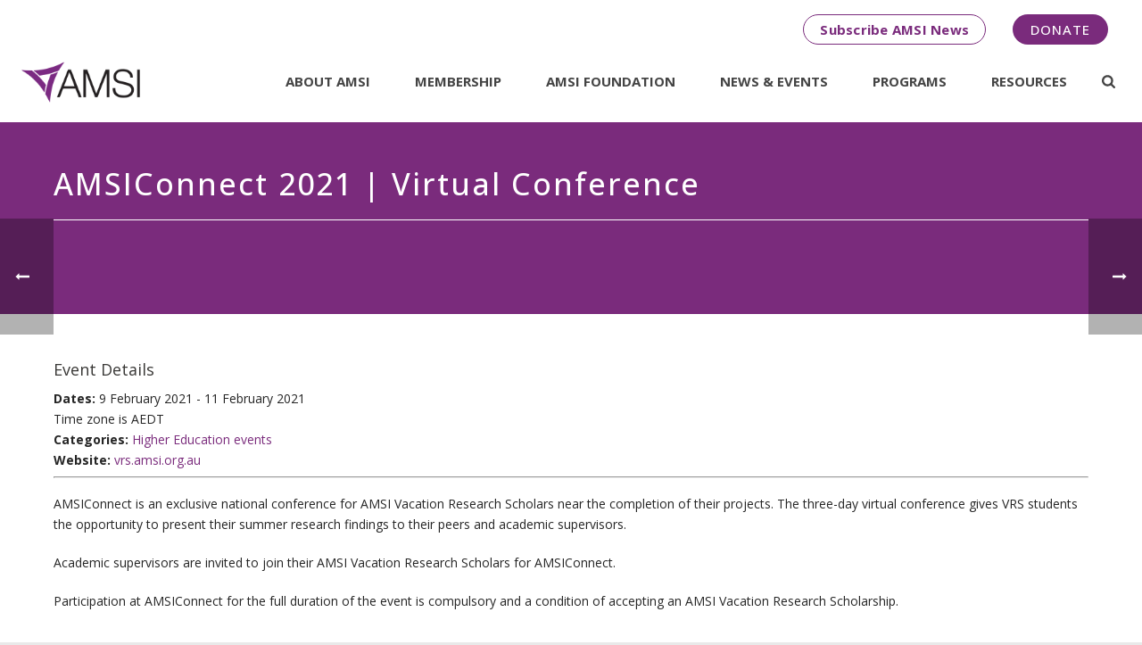

--- FILE ---
content_type: text/html; charset=UTF-8
request_url: https://amsi.org.au/events/event/amsiconnect-2021-virtual-conference/
body_size: 18791
content:
<!DOCTYPE html>
<html lang="en-US" >
<head>
    
<meta charset="UTF-8" />
<meta name="viewport" content="width=device-width, initial-scale=1.0, minimum-scale=1.0, maximum-scale=1.0, user-scalable=0" />
<meta http-equiv="X-UA-Compatible" content="IE=edge,chrome=1" />
<meta name="format-detection" content="telephone=no">
<title>AMSIConnect 2021 | Virtual Conference - AMSI I Championing Mathematical Sciences for Australia’s Advancement</title>
<script type="text/javascript">var ajaxurl = "https://amsi.org.au/wp-admin/admin-ajax.php"</script><meta name='robots' content='max-image-preview:large' />
<style id="critical-path-css" type='text/css'>body,html{width:100%;height:100%;margin:0;padding:0}.page-preloader{top:0;left:0;z-index:999;position:fixed;height:100%;width:100%;text-align:center}.preloader-logo,.preloader-preview-area{top:50%;max-height:calc(50% - 20px);opacity:1}.preloader-preview-area{-webkit-animation-delay:-.2s;animation-delay:-.2s;-webkit-transform:translateY(100%);-ms-transform:translateY(100%);transform:translateY(100%);margin-top:10px;width:100%;text-align:center;position:absolute}.preloader-logo{max-width:90%;-webkit-transform:translateY(-100%);-ms-transform:translateY(-100%);transform:translateY(-100%);margin:-10px auto 0;position:relative}.ball-pulse>div,.ball-scale>div,.line-scale>div{margin:2px;display:inline-block}.ball-pulse>div{width:15px;height:15px;border-radius:100%;-webkit-animation-fill-mode:both;animation-fill-mode:both;-webkit-animation:ball-pulse .75s infinite cubic-bezier(.2,.68,.18,1.08);animation:ball-pulse .75s infinite cubic-bezier(.2,.68,.18,1.08)}.ball-pulse>div:nth-child(1){-webkit-animation-delay:-.36s;animation-delay:-.36s}.ball-pulse>div:nth-child(2){-webkit-animation-delay:-.24s;animation-delay:-.24s}.ball-pulse>div:nth-child(3){-webkit-animation-delay:-.12s;animation-delay:-.12s}@-webkit-keyframes ball-pulse{0%,80%{-webkit-transform:scale(1);transform:scale(1);opacity:1}45%{-webkit-transform:scale(.1);transform:scale(.1);opacity:.7}}@keyframes ball-pulse{0%,80%{-webkit-transform:scale(1);transform:scale(1);opacity:1}45%{-webkit-transform:scale(.1);transform:scale(.1);opacity:.7}}.ball-clip-rotate-pulse{position:relative;-webkit-transform:translateY(-15px) translateX(-10px);-ms-transform:translateY(-15px) translateX(-10px);transform:translateY(-15px) translateX(-10px);display:inline-block}.ball-clip-rotate-pulse>div{-webkit-animation-fill-mode:both;animation-fill-mode:both;position:absolute;top:0;left:0;border-radius:100%}.ball-clip-rotate-pulse>div:first-child{height:36px;width:36px;top:7px;left:-7px;-webkit-animation:ball-clip-rotate-pulse-scale 1s 0s cubic-bezier(.09,.57,.49,.9) infinite;animation:ball-clip-rotate-pulse-scale 1s 0s cubic-bezier(.09,.57,.49,.9) infinite}.ball-clip-rotate-pulse>div:last-child{position:absolute;width:50px;height:50px;left:-16px;top:-2px;background:0 0;border:2px solid;-webkit-animation:ball-clip-rotate-pulse-rotate 1s 0s cubic-bezier(.09,.57,.49,.9) infinite;animation:ball-clip-rotate-pulse-rotate 1s 0s cubic-bezier(.09,.57,.49,.9) infinite;-webkit-animation-duration:1s;animation-duration:1s}@-webkit-keyframes ball-clip-rotate-pulse-rotate{0%{-webkit-transform:rotate(0) scale(1);transform:rotate(0) scale(1)}50%{-webkit-transform:rotate(180deg) scale(.6);transform:rotate(180deg) scale(.6)}100%{-webkit-transform:rotate(360deg) scale(1);transform:rotate(360deg) scale(1)}}@keyframes ball-clip-rotate-pulse-rotate{0%{-webkit-transform:rotate(0) scale(1);transform:rotate(0) scale(1)}50%{-webkit-transform:rotate(180deg) scale(.6);transform:rotate(180deg) scale(.6)}100%{-webkit-transform:rotate(360deg) scale(1);transform:rotate(360deg) scale(1)}}@-webkit-keyframes ball-clip-rotate-pulse-scale{30%{-webkit-transform:scale(.3);transform:scale(.3)}100%{-webkit-transform:scale(1);transform:scale(1)}}@keyframes ball-clip-rotate-pulse-scale{30%{-webkit-transform:scale(.3);transform:scale(.3)}100%{-webkit-transform:scale(1);transform:scale(1)}}@-webkit-keyframes square-spin{25%{-webkit-transform:perspective(100px) rotateX(180deg) rotateY(0);transform:perspective(100px) rotateX(180deg) rotateY(0)}50%{-webkit-transform:perspective(100px) rotateX(180deg) rotateY(180deg);transform:perspective(100px) rotateX(180deg) rotateY(180deg)}75%{-webkit-transform:perspective(100px) rotateX(0) rotateY(180deg);transform:perspective(100px) rotateX(0) rotateY(180deg)}100%{-webkit-transform:perspective(100px) rotateX(0) rotateY(0);transform:perspective(100px) rotateX(0) rotateY(0)}}@keyframes square-spin{25%{-webkit-transform:perspective(100px) rotateX(180deg) rotateY(0);transform:perspective(100px) rotateX(180deg) rotateY(0)}50%{-webkit-transform:perspective(100px) rotateX(180deg) rotateY(180deg);transform:perspective(100px) rotateX(180deg) rotateY(180deg)}75%{-webkit-transform:perspective(100px) rotateX(0) rotateY(180deg);transform:perspective(100px) rotateX(0) rotateY(180deg)}100%{-webkit-transform:perspective(100px) rotateX(0) rotateY(0);transform:perspective(100px) rotateX(0) rotateY(0)}}.square-spin{display:inline-block}.square-spin>div{-webkit-animation-fill-mode:both;animation-fill-mode:both;width:50px;height:50px;-webkit-animation:square-spin 3s 0s cubic-bezier(.09,.57,.49,.9) infinite;animation:square-spin 3s 0s cubic-bezier(.09,.57,.49,.9) infinite}.cube-transition{position:relative;-webkit-transform:translate(-25px,-25px);-ms-transform:translate(-25px,-25px);transform:translate(-25px,-25px);display:inline-block}.cube-transition>div{-webkit-animation-fill-mode:both;animation-fill-mode:both;width:15px;height:15px;position:absolute;top:-5px;left:-5px;-webkit-animation:cube-transition 1.6s 0s infinite ease-in-out;animation:cube-transition 1.6s 0s infinite ease-in-out}.cube-transition>div:last-child{-webkit-animation-delay:-.8s;animation-delay:-.8s}@-webkit-keyframes cube-transition{25%{-webkit-transform:translateX(50px) scale(.5) rotate(-90deg);transform:translateX(50px) scale(.5) rotate(-90deg)}50%{-webkit-transform:translate(50px,50px) rotate(-180deg);transform:translate(50px,50px) rotate(-180deg)}75%{-webkit-transform:translateY(50px) scale(.5) rotate(-270deg);transform:translateY(50px) scale(.5) rotate(-270deg)}100%{-webkit-transform:rotate(-360deg);transform:rotate(-360deg)}}@keyframes cube-transition{25%{-webkit-transform:translateX(50px) scale(.5) rotate(-90deg);transform:translateX(50px) scale(.5) rotate(-90deg)}50%{-webkit-transform:translate(50px,50px) rotate(-180deg);transform:translate(50px,50px) rotate(-180deg)}75%{-webkit-transform:translateY(50px) scale(.5) rotate(-270deg);transform:translateY(50px) scale(.5) rotate(-270deg)}100%{-webkit-transform:rotate(-360deg);transform:rotate(-360deg)}}.ball-scale>div{border-radius:100%;-webkit-animation-fill-mode:both;animation-fill-mode:both;height:60px;width:60px;-webkit-animation:ball-scale 1s 0s ease-in-out infinite;animation:ball-scale 1s 0s ease-in-out infinite}.ball-scale-multiple>div,.line-scale>div{-webkit-animation-fill-mode:both;height:50px}@-webkit-keyframes ball-scale{0%{-webkit-transform:scale(0);transform:scale(0)}100%{-webkit-transform:scale(1);transform:scale(1);opacity:0}}@keyframes ball-scale{0%{-webkit-transform:scale(0);transform:scale(0)}100%{-webkit-transform:scale(1);transform:scale(1);opacity:0}}.line-scale>div{animation-fill-mode:both;width:5px;border-radius:2px}.line-scale>div:nth-child(1){-webkit-animation:line-scale 1s -.5s infinite cubic-bezier(.2,.68,.18,1.08);animation:line-scale 1s -.5s infinite cubic-bezier(.2,.68,.18,1.08)}.line-scale>div:nth-child(2){-webkit-animation:line-scale 1s -.4s infinite cubic-bezier(.2,.68,.18,1.08);animation:line-scale 1s -.4s infinite cubic-bezier(.2,.68,.18,1.08)}.line-scale>div:nth-child(3){-webkit-animation:line-scale 1s -.3s infinite cubic-bezier(.2,.68,.18,1.08);animation:line-scale 1s -.3s infinite cubic-bezier(.2,.68,.18,1.08)}.line-scale>div:nth-child(4){-webkit-animation:line-scale 1s -.2s infinite cubic-bezier(.2,.68,.18,1.08);animation:line-scale 1s -.2s infinite cubic-bezier(.2,.68,.18,1.08)}.line-scale>div:nth-child(5){-webkit-animation:line-scale 1s -.1s infinite cubic-bezier(.2,.68,.18,1.08);animation:line-scale 1s -.1s infinite cubic-bezier(.2,.68,.18,1.08)}@-webkit-keyframes line-scale{0%,100%{-webkit-transform:scaley(1);transform:scaley(1)}50%{-webkit-transform:scaley(.4);transform:scaley(.4)}}@keyframes line-scale{0%,100%{-webkit-transform:scaley(1);transform:scaley(1)}50%{-webkit-transform:scaley(.4);transform:scaley(.4)}}.ball-scale-multiple{position:relative;-webkit-transform:translateY(30px);-ms-transform:translateY(30px);transform:translateY(30px);display:inline-block}.ball-scale-multiple>div{border-radius:100%;animation-fill-mode:both;margin:0;position:absolute;left:-30px;top:0;opacity:0;width:50px;-webkit-animation:ball-scale-multiple 1s 0s linear infinite;animation:ball-scale-multiple 1s 0s linear infinite}.ball-scale-multiple>div:nth-child(2),.ball-scale-multiple>div:nth-child(3){-webkit-animation-delay:-.2s;animation-delay:-.2s}@-webkit-keyframes ball-scale-multiple{0%{-webkit-transform:scale(0);transform:scale(0);opacity:0}5%{opacity:1}100%{-webkit-transform:scale(1);transform:scale(1);opacity:0}}@keyframes ball-scale-multiple{0%{-webkit-transform:scale(0);transform:scale(0);opacity:0}5%{opacity:1}100%{-webkit-transform:scale(1);transform:scale(1);opacity:0}}.ball-pulse-sync{display:inline-block}.ball-pulse-sync>div{width:15px;height:15px;border-radius:100%;margin:2px;-webkit-animation-fill-mode:both;animation-fill-mode:both;display:inline-block}.ball-pulse-sync>div:nth-child(1){-webkit-animation:ball-pulse-sync .6s -.21s infinite ease-in-out;animation:ball-pulse-sync .6s -.21s infinite ease-in-out}.ball-pulse-sync>div:nth-child(2){-webkit-animation:ball-pulse-sync .6s -.14s infinite ease-in-out;animation:ball-pulse-sync .6s -.14s infinite ease-in-out}.ball-pulse-sync>div:nth-child(3){-webkit-animation:ball-pulse-sync .6s -70ms infinite ease-in-out;animation:ball-pulse-sync .6s -70ms infinite ease-in-out}@-webkit-keyframes ball-pulse-sync{33%{-webkit-transform:translateY(10px);transform:translateY(10px)}66%{-webkit-transform:translateY(-10px);transform:translateY(-10px)}100%{-webkit-transform:translateY(0);transform:translateY(0)}}@keyframes ball-pulse-sync{33%{-webkit-transform:translateY(10px);transform:translateY(10px)}66%{-webkit-transform:translateY(-10px);transform:translateY(-10px)}100%{-webkit-transform:translateY(0);transform:translateY(0)}}.transparent-circle{display:inline-block;border-top:.5em solid rgba(255,255,255,.2);border-right:.5em solid rgba(255,255,255,.2);border-bottom:.5em solid rgba(255,255,255,.2);border-left:.5em solid #fff;-webkit-transform:translateZ(0);transform:translateZ(0);-webkit-animation:transparent-circle 1.1s infinite linear;animation:transparent-circle 1.1s infinite linear;width:50px;height:50px;border-radius:50%}.transparent-circle:after{border-radius:50%;width:10em;height:10em}@-webkit-keyframes transparent-circle{0%{-webkit-transform:rotate(0);transform:rotate(0)}100%{-webkit-transform:rotate(360deg);transform:rotate(360deg)}}@keyframes transparent-circle{0%{-webkit-transform:rotate(0);transform:rotate(0)}100%{-webkit-transform:rotate(360deg);transform:rotate(360deg)}}.ball-spin-fade-loader{position:relative;top:-10px;left:-10px;display:inline-block}.ball-spin-fade-loader>div{width:15px;height:15px;border-radius:100%;margin:2px;-webkit-animation-fill-mode:both;animation-fill-mode:both;position:absolute;-webkit-animation:ball-spin-fade-loader 1s infinite linear;animation:ball-spin-fade-loader 1s infinite linear}.ball-spin-fade-loader>div:nth-child(1){top:25px;left:0;animation-delay:-.84s;-webkit-animation-delay:-.84s}.ball-spin-fade-loader>div:nth-child(2){top:17.05px;left:17.05px;animation-delay:-.72s;-webkit-animation-delay:-.72s}.ball-spin-fade-loader>div:nth-child(3){top:0;left:25px;animation-delay:-.6s;-webkit-animation-delay:-.6s}.ball-spin-fade-loader>div:nth-child(4){top:-17.05px;left:17.05px;animation-delay:-.48s;-webkit-animation-delay:-.48s}.ball-spin-fade-loader>div:nth-child(5){top:-25px;left:0;animation-delay:-.36s;-webkit-animation-delay:-.36s}.ball-spin-fade-loader>div:nth-child(6){top:-17.05px;left:-17.05px;animation-delay:-.24s;-webkit-animation-delay:-.24s}.ball-spin-fade-loader>div:nth-child(7){top:0;left:-25px;animation-delay:-.12s;-webkit-animation-delay:-.12s}.ball-spin-fade-loader>div:nth-child(8){top:17.05px;left:-17.05px;animation-delay:0s;-webkit-animation-delay:0s}@-webkit-keyframes ball-spin-fade-loader{50%{opacity:.3;-webkit-transform:scale(.4);transform:scale(.4)}100%{opacity:1;-webkit-transform:scale(1);transform:scale(1)}}@keyframes ball-spin-fade-loader{50%{opacity:.3;-webkit-transform:scale(.4);transform:scale(.4)}100%{opacity:1;-webkit-transform:scale(1);transform:scale(1)}}</style>
<!-- This site is optimized with the Yoast SEO plugin v12.9.1 - https://yoast.com/wordpress/plugins/seo/ -->
<meta name="robots" content="max-snippet:-1, max-image-preview:large, max-video-preview:-1"/>
<link rel="canonical" href="https://amsi.org.au/events/event/amsiconnect-2021-virtual-conference/" />
<meta property="og:locale" content="en_US" />
<meta property="og:type" content="article" />
<meta property="og:title" content="AMSIConnect 2021 | Virtual Conference - AMSI I Championing Mathematical Sciences for Australia’s Advancement" />
<meta property="og:description" content="AMSIConnect is an exclusive national conference for AMSI Vacation Research Scholars near the completion of their projects. The three-day virtual conference gives VRS students the opportunity to present their summer research findings to their peers and academic supervisors. Academic supervisors are invited to join their AMSI Vacation Research Scholars for AMSIConnect. Participation at AMSIConnect for &hellip;" />
<meta property="og:url" content="https://amsi.org.au/events/event/amsiconnect-2021-virtual-conference/" />
<meta property="og:site_name" content="AMSI  I  Championing Mathematical Sciences for Australia’s Advancement" />
<script type='application/ld+json' class='yoast-schema-graph yoast-schema-graph--main'>{"@context":"https://schema.org","@graph":[{"@type":"Organization","@id":"https://amsi.org.au/#organization","name":"Australian Mathematical Sciences Institute","url":"https://amsi.org.au/","sameAs":[],"logo":{"@type":"ImageObject","@id":"https://amsi.org.au/#logo","url":"https://amsi.org.au/wp-content/uploads/2015/11/amsi-main-logo.png","width":330,"height":87,"caption":"Australian Mathematical Sciences Institute"},"image":{"@id":"https://amsi.org.au/#logo"}},{"@type":"WebSite","@id":"https://amsi.org.au/#website","url":"https://amsi.org.au/","name":"AMSI  I  Championing Mathematical Sciences for Australia\u2019s Advancement","description":"Australian Mathematical Sciences Institute","publisher":{"@id":"https://amsi.org.au/#organization"},"potentialAction":{"@type":"SearchAction","target":"https://amsi.org.au/?s={search_term_string}","query-input":"required name=search_term_string"}},{"@type":"WebPage","@id":"https://amsi.org.au/events/event/amsiconnect-2021-virtual-conference/#webpage","url":"https://amsi.org.au/events/event/amsiconnect-2021-virtual-conference/","inLanguage":"en-US","name":"AMSIConnect 2021 | Virtual Conference - AMSI I Championing Mathematical Sciences for Australia\u2019s Advancement","isPartOf":{"@id":"https://amsi.org.au/#website"},"datePublished":"2020-10-19T23:47:01+00:00","dateModified":"2020-10-19T23:52:38+00:00","breadcrumb":{"@id":"https://amsi.org.au/events/event/amsiconnect-2021-virtual-conference/#breadcrumb"}},{"@type":"BreadcrumbList","@id":"https://amsi.org.au/events/event/amsiconnect-2021-virtual-conference/#breadcrumb","itemListElement":[{"@type":"ListItem","position":1,"item":{"@type":"WebPage","@id":"https://amsi.org.au/","url":"https://amsi.org.au/","name":"Home"}},{"@type":"ListItem","position":2,"item":{"@type":"WebPage","@id":"https://amsi.org.au/events/event/","url":"https://amsi.org.au/events/event/","name":"Events"}},{"@type":"ListItem","position":3,"item":{"@type":"WebPage","@id":"https://amsi.org.au/events/event/amsiconnect-2021-virtual-conference/","url":"https://amsi.org.au/events/event/amsiconnect-2021-virtual-conference/","name":"AMSIConnect 2021 | Virtual Conference"}}]}]}</script>
<!-- / Yoast SEO plugin. -->

<link rel='dns-prefetch' href='//cdnjs.cloudflare.com' />
<link rel='dns-prefetch' href='//fonts.googleapis.com' />
<link rel='dns-prefetch' href='//s.w.org' />
<link rel="alternate" type="application/rss+xml" title="AMSI  I  Championing Mathematical Sciences for Australia’s Advancement &raquo; Feed" href="https://amsi.org.au/feed/" />
<link rel="alternate" type="application/rss+xml" title="AMSI  I  Championing Mathematical Sciences for Australia’s Advancement &raquo; Comments Feed" href="https://amsi.org.au/comments/feed/" />

<link rel="shortcut icon" href="https://amsi.org.au/wp-content/themes/jupiter57/assets/images/favicon.png"  />
<link rel="apple-touch-icon-precomposed" href="https://amsi.org.au/wp-content/uploads/2018/03/apple-touch-icon.png">
<link rel="apple-touch-icon-precomposed" sizes="114x114" href="https://amsi.org.au/wp-content/uploads/2018/03/apple-touch-icon-120x120.png">
<link rel="apple-touch-icon-precomposed" sizes="72x72" href="https://amsi.org.au/wp-content/uploads/2018/03/apple-touch-icon-76x76.png">
<link rel="apple-touch-icon-precomposed" sizes="144x144" href="https://amsi.org.au/wp-content/uploads/2018/03/apple-touch-icon-152x152.png">
<script type="text/javascript">
window.abb = {};
php = {};
window.PHP = {};
PHP.ajax = "https://amsi.org.au/wp-admin/admin-ajax.php";PHP.wp_p_id = "10166";var mk_header_parallax, mk_banner_parallax, mk_page_parallax, mk_footer_parallax, mk_body_parallax;
var mk_images_dir = "https://amsi.org.au/wp-content/themes/jupiter57/assets/images",
mk_theme_js_path = "https://amsi.org.au/wp-content/themes/jupiter57/assets/js",
mk_theme_dir = "https://amsi.org.au/wp-content/themes/jupiter57",
mk_captcha_placeholder = "Enter Captcha",
mk_captcha_invalid_txt = "Invalid. Try again.",
mk_captcha_correct_txt = "Captcha correct.",
mk_responsive_nav_width = 1200,
mk_vertical_header_back = "Back",
mk_vertical_header_anim = "1",
mk_check_rtl = true,
mk_grid_width = 1200,
mk_ajax_search_option = "beside_nav",
mk_preloader_bg_color = "#ffffff",
mk_accent_color = "#7a2b7c",
mk_go_to_top =  "true",
mk_smooth_scroll =  "true",
mk_preloader_bar_color = "#7a2b7c",
mk_preloader_logo = "https://amsi.org.au/wp-content/uploads/2015/11/amsi-main-logo-mobile.png";
var mk_header_parallax = false,
mk_banner_parallax = false,
mk_footer_parallax = false,
mk_body_parallax = false,
mk_no_more_posts = "No More Posts";
</script>
		<script type="text/javascript">
			window._wpemojiSettings = {"baseUrl":"https:\/\/s.w.org\/images\/core\/emoji\/13.1.0\/72x72\/","ext":".png","svgUrl":"https:\/\/s.w.org\/images\/core\/emoji\/13.1.0\/svg\/","svgExt":".svg","source":{"concatemoji":"https:\/\/amsi.org.au\/wp-includes\/js\/wp-emoji-release.min.js?ver=5.8.12"}};
			!function(e,a,t){var n,r,o,i=a.createElement("canvas"),p=i.getContext&&i.getContext("2d");function s(e,t){var a=String.fromCharCode;p.clearRect(0,0,i.width,i.height),p.fillText(a.apply(this,e),0,0);e=i.toDataURL();return p.clearRect(0,0,i.width,i.height),p.fillText(a.apply(this,t),0,0),e===i.toDataURL()}function c(e){var t=a.createElement("script");t.src=e,t.defer=t.type="text/javascript",a.getElementsByTagName("head")[0].appendChild(t)}for(o=Array("flag","emoji"),t.supports={everything:!0,everythingExceptFlag:!0},r=0;r<o.length;r++)t.supports[o[r]]=function(e){if(!p||!p.fillText)return!1;switch(p.textBaseline="top",p.font="600 32px Arial",e){case"flag":return s([127987,65039,8205,9895,65039],[127987,65039,8203,9895,65039])?!1:!s([55356,56826,55356,56819],[55356,56826,8203,55356,56819])&&!s([55356,57332,56128,56423,56128,56418,56128,56421,56128,56430,56128,56423,56128,56447],[55356,57332,8203,56128,56423,8203,56128,56418,8203,56128,56421,8203,56128,56430,8203,56128,56423,8203,56128,56447]);case"emoji":return!s([10084,65039,8205,55357,56613],[10084,65039,8203,55357,56613])}return!1}(o[r]),t.supports.everything=t.supports.everything&&t.supports[o[r]],"flag"!==o[r]&&(t.supports.everythingExceptFlag=t.supports.everythingExceptFlag&&t.supports[o[r]]);t.supports.everythingExceptFlag=t.supports.everythingExceptFlag&&!t.supports.flag,t.DOMReady=!1,t.readyCallback=function(){t.DOMReady=!0},t.supports.everything||(n=function(){t.readyCallback()},a.addEventListener?(a.addEventListener("DOMContentLoaded",n,!1),e.addEventListener("load",n,!1)):(e.attachEvent("onload",n),a.attachEvent("onreadystatechange",function(){"complete"===a.readyState&&t.readyCallback()})),(n=t.source||{}).concatemoji?c(n.concatemoji):n.wpemoji&&n.twemoji&&(c(n.twemoji),c(n.wpemoji)))}(window,document,window._wpemojiSettings);
		</script>
		<style type="text/css">
img.wp-smiley,
img.emoji {
	display: inline !important;
	border: none !important;
	box-shadow: none !important;
	height: 1em !important;
	width: 1em !important;
	margin: 0 .07em !important;
	vertical-align: -0.1em !important;
	background: none !important;
	padding: 0 !important;
}
</style>
	<link rel='stylesheet' id='eo-leaflet.js-css'  href='https://cdnjs.cloudflare.com/ajax/libs/leaflet/1.3.1/leaflet.css?ver=5.8.12' type='text/css' media='all' />
<style id='eo-leaflet.js-inline-css' type='text/css'>
.leaflet-popup-close-button{box-shadow:none!important;}
</style>
<link rel='stylesheet' id='wp-block-library-css'  href='https://amsi.org.au/wp-includes/css/dist/block-library/style.min.css?ver=5.8.12' type='text/css' media='all' />
<link rel='stylesheet' id='rs-plugin-settings-css'  href='https://amsi.org.au/wp-content/plugins/revslider/rs-plugin/css/settings.css?rev=4.3.3&#038;ver=5.8.12' type='text/css' media='all' />
<style id='rs-plugin-settings-inline-css' type='text/css'>
.tp-caption a {
color:#ffffff;
text-shadow:none;
-webkit-transition:all 0.2s ease-out;
-moz-transition:all 0.2s ease-out;
-o-transition:all 0.2s ease-out;
-ms-transition:all 0.2s ease-out;
text-decoration:none !important;
}

.tp-caption a:hover {
color:#3B3C36;
}
.tp-caption a {
color:#ffffff;
text-shadow:none;
-webkit-transition:all 0.2s ease-out;
-moz-transition:all 0.2s ease-out;
-o-transition:all 0.2s ease-out;
-ms-transition:all 0.2s ease-out;
}


a.small_light_white2
{
 text-decoration:none; 
 color:#ffffff !important;
}
.tp-caption a {
color:#ffffff;
text-shadow:none;
-webkit-transition:all 0.2s ease-out;
-moz-transition:all 0.2s ease-out;
-o-transition:all 0.2s ease-out;
-ms-transition:all 0.2s ease-out;
}


.tp-caption a {
color:#ffffff;
text-shadow:none;
-webkit-transition:all 0.2s ease-out;
-moz-transition:all 0.2s ease-out;
-o-transition:all 0.2s ease-out;
-ms-transition:all 0.2s ease-out;
}


.tp-caption a {
color:#ffffff;
text-shadow:none;
-webkit-transition:all 0.2s ease-out;
-moz-transition:all 0.2s ease-out;
-o-transition:all 0.2s ease-out;
-ms-transition:all 0.2s ease-out;
}


.tp-caption a {
color:#ffffff;
text-shadow:none;
-webkit-transition:all 0.2s ease-out;
-moz-transition:all 0.2s ease-out;
-o-transition:all 0.2s ease-out;
-ms-transition:all 0.2s ease-out;
}


.tp-caption a {
text-shadow:none;
-webkit-transition:all 0.2s ease-out;
-moz-transition:all 0.2s ease-out;
-o-transition:all 0.2s ease-out;
-ms-transition:all 0.2s ease-out;
}
.tp-caption a {
color:#ff7302;
text-shadow:none;
-webkit-transition:all 0.2s ease-out;
-moz-transition:all 0.2s ease-out;
-o-transition:all 0.2s ease-out;
-ms-transition:all 0.2s ease-out;
}

.tp-caption a:hover {
color:#ffa902;
}
.tp-caption a {
color:#ff7302;
text-shadow:none;
-webkit-transition:all 0.2s ease-out;
-moz-transition:all 0.2s ease-out;
-o-transition:all 0.2s ease-out;
-ms-transition:all 0.2s ease-out;
}

.tp-caption a:hover {
color:#ffa902;
}
.tp-caption a {
color:#ff7302;
text-shadow:none;
-webkit-transition:all 0.2s ease-out;
-moz-transition:all 0.2s ease-out;
-o-transition:all 0.2s ease-out;
-ms-transition:all 0.2s ease-out;
}

.tp-caption a:hover {
color:#ffa902;
}
.tp-caption a {
color:#ff7302;
text-shadow:none;
-webkit-transition:all 0.2s ease-out;
-moz-transition:all 0.2s ease-out;
-o-transition:all 0.2s ease-out;
-ms-transition:all 0.2s ease-out;
}

.tp-caption a:hover {
color:#ffa902;
}
.tp-caption a {
color:#ff7302;
text-shadow:none;
-webkit-transition:all 0.2s ease-out;
-moz-transition:all 0.2s ease-out;
-o-transition:all 0.2s ease-out;
-ms-transition:all 0.2s ease-out;
}

.tp-caption a:hover {
color:#ffa902;
}
.tp-caption a {
color:#ff7302;
text-shadow:none;
-webkit-transition:all 0.2s ease-out;
-moz-transition:all 0.2s ease-out;
-o-transition:all 0.2s ease-out;
-ms-transition:all 0.2s ease-out;
}

.tp-caption a:hover {
color:#ffa902;
}
.tp-caption a {
color:#ff7302;
text-shadow:none;
-webkit-transition:all 0.2s ease-out;
-moz-transition:all 0.2s ease-out;
-o-transition:all 0.2s ease-out;
-ms-transition:all 0.2s ease-out;
}

.tp-caption a:hover {
color:#ffa902;
}
.tp-caption a {
color:#ff7302;
text-shadow:none;
-webkit-transition:all 0.2s ease-out;
-moz-transition:all 0.2s ease-out;
-o-transition:all 0.2s ease-out;
-ms-transition:all 0.2s ease-out;
}

.tp-caption a:hover {
color:#ffa902;
}
.tp-caption a {
color:#ff7302;
text-shadow:none;
-webkit-transition:all 0.2s ease-out;
-moz-transition:all 0.2s ease-out;
-o-transition:all 0.2s ease-out;
-ms-transition:all 0.2s ease-out;
}

.tp-caption a:hover {
color:#ffa902;
}
</style>
<link rel='stylesheet' id='rs-plugin-captions-css'  href='https://amsi.org.au/wp-content/plugins/revslider/rs-plugin/css/captions.php?rev=4.3.3&#038;ver=5.8.12' type='text/css' media='all' />
<link rel='stylesheet' id='searchandfilter-css'  href='https://amsi.org.au/wp-content/plugins/search-filter/style.css?ver=1' type='text/css' media='all' />
<link rel='stylesheet' id='theme-styles-css'  href='https://amsi.org.au/wp-content/themes/jupiter57/assets/stylesheet/min/core-styles.css?ver=5.7' type='text/css' media='all' />
<link rel='stylesheet' id='google-font-api-special-1-css'  href='https://fonts.googleapis.com/css?family=Open+Sans%3A100italic%2C200italic%2C300italic%2C400italic%2C500italic%2C600italic%2C700italic%2C800italic%2C900italic%2C100%2C200%2C300%2C400%2C500%2C600%2C700%2C800%2C900&#038;ver=5.8.12' type='text/css' media='all' />
<link rel='stylesheet' id='tablepress-default-css'  href='https://amsi.org.au/wp-content/plugins/tablepress/css/default.min.css?ver=1.10' type='text/css' media='all' />
<link rel='stylesheet' id='global-assets-css-css'  href='https://amsi.org.au/wp-content/uploads/mk_assets/components-production.min.css?ver=1765990367' type='text/css' media='all' />
<link rel='stylesheet' id='theme-options-css'  href='https://amsi.org.au/wp-content/uploads/mk_assets/theme-options-production.css?ver=1765990367' type='text/css' media='all' />
<link rel='stylesheet' id='mk-style-css'  href='https://amsi.org.au/wp-content/themes/jupiter-child-amsi/style.css?ver=5.8.12' type='text/css' media='all' />
<link rel='stylesheet' id='theme-dynamic-styles-css'  href='https://amsi.org.au/wp-content/themes/jupiter57/custom.css?ver=5.8.12' type='text/css' media='all' />
<style id='theme-dynamic-styles-inline-css' type='text/css'>
body { background-color:#e9e9e9; } .mk-header { background-color:#7a2b7c;background-size:cover;-webkit-background-size:cover;-moz-background-size:cover; } .mk-header-bg { background-color:#ffffff; } .mk-classic-nav-bg { background-color:#ffffff; } .master-holder-bg { background-color:#fff; } #mk-footer { background-color:#1a1a1a; } #mk-boxed-layout { -webkit-box-shadow:0 0 0px rgba(0, 0, 0, 0); -moz-box-shadow:0 0 0px rgba(0, 0, 0, 0); box-shadow:0 0 0px rgba(0, 0, 0, 0); } .mk-news-tab .mk-tabs-tabs .is-active a, .mk-fancy-title.pattern-style span, .mk-fancy-title.pattern-style.color-gradient span:after, .page-bg-color { background-color:#fff; } .page-title { font-size:34px; color:#ffffff; text-transform:none; font-weight:500; letter-spacing:2px; } .page-subtitle { font-size:14px; line-height:100%; color:#ffffff; font-size:14px; text-transform:none; } .mk-header { border-bottom:1px solid #ffffff; } .header-style-1 .mk-header-padding-wrapper, .header-style-2 .mk-header-padding-wrapper, .header-style-3 .mk-header-padding-wrapper { padding-top:126px; } @font-face { font-family:'star'; src:url('https://amsi.org.au/wp-content/themes/jupiter57/assets/stylesheet/fonts/star/font.eot'); src:url('https://amsi.org.au/wp-content/themes/jupiter57/assets/stylesheet/fonts/star/font.eot?#iefix') format('embedded-opentype'), url('https://amsi.org.au/wp-content/themes/jupiter57/assets/stylesheet/fonts/star/font.woff') format('woff'), url('https://amsi.org.au/wp-content/themes/jupiter57/assets/stylesheet/fonts/star/font.ttf') format('truetype'), url('https://amsi.org.au/wp-content/themes/jupiter57/assets/stylesheet/fonts/star/font.svg#star') format('svg'); font-weight:normal; font-style:normal; } @font-face { font-family:'WooCommerce'; src:url('https://amsi.org.au/wp-content/themes/jupiter57/assets/stylesheet/fonts/woocommerce/font.eot'); src:url('https://amsi.org.au/wp-content/themes/jupiter57/assets/stylesheet/fonts/woocommerce/font.eot?#iefix') format('embedded-opentype'), url('https://amsi.org.au/wp-content/themes/jupiter57/assets/stylesheet/fonts/woocommerce/font.woff') format('woff'), url('https://amsi.org.au/wp-content/themes/jupiter57/assets/stylesheet/fonts/woocommerce/font.ttf') format('truetype'), url('https://amsi.org.au/wp-content/themes/jupiter57/assets/stylesheet/fonts/woocommerce/font.svg#WooCommerce') format('svg'); font-weight:normal; font-style:normal; } .mk-toolbar-navigation ul li a { padding:0 25px; font-size:15px; text-decoration:none; border:0px; } .mk-header-toolbar { padding:0 8px; background-repeat:no-repeat; background-position:right 160px center; } @media handheld, only screen and (max-width:780px){ .mk-header-toolbar { padding:0 8px; background-repeat:no-repeat; background-position:right 0px top; } } #mk-header-social { padding-top:9px; } .widget { margin-bottom:20px; } .events-table td { text-align:left; } .events-table th { text-align:left; } .table-coloured-header > thead > tr { color:white; } .table-coloured-header > thead > tr > th { background-color:#4b498c; } .gfield_select { background:none !important; } select { background:none !important; } .project_description > p { width:60%; float:left; } .project_description > ul { width:60%; float:left; } .jo-fussy-portfolio-image { float:right; } .team-thumbnail { height:175px !important; width:175px !important; } .tablepress-id-3 .column-2 { width:86px; } .page-header { margin-top:20px; } .eo-event-meta li { list-style-type:none; margin-left:0; } .event-entry-excerpt { width:100%; margin:10px 0; float:left; } .eo-event-meta { width:100%; float:left; margin:0 0 !important; } .venue-entry-excerpt { width:45%; margin:10px 0; float:right; } .entry-header { margin-top:20px; } .eo-event-venue-map { margin-bottom:20px; } .event-list-title, .entry-title { text-transform:none !important; font-weight:normal !important; font-size:24px !important; } .eo-event-search { width:95%; margin-bottom:20px; } .eo-event-search select { background:url(/wp-content/themes/jupiter57/assets/images/selectbox-arrow.png) right center no-repeat !important; min-width:0 !important; padding:12px 45px 12px 10px !important; } .eo-event-search ul { margin-left:0; } .events-meta { padding:40px; margin-bottom:20px; border:1px solid #eeeeee; } .home-icon-box a { float:left !important; } .widget_nav_menu li a:before { margin-right:7px; margin-top:4px; font-size:16px; vertical-align:top; } .widget_nav_menu li a { } .current_page_item > a { color:#7a2c7b !important; } .current-menu-item > a { color:#7a2c7b !important; } .track-record-table td { text-align:left; border-width:1px 1px 1px 1px !important; } .staff-thumb { float:right; } .span6 { width:50%; } #advanced-search-widget-2-searchsubmit { display:none; } #advanced-search-widget-4-searchsubmit { display:none; } div.similar-post-holder a.mk-similiar-thumbnail { display:none; } div.mk-header-inner > div.mk-header-right { position:relative; top:10px; } #mk-header-search { height:10px; } .publications-meta { float:left; width:70%; } .publications-featured-image { width:30%; } #theme-page select { background:url(/wp-content/themes/jupiter57/assets/images/selectbox-arrow.png) right center no-repeat !important; } .widget_nav_menu ul li.current_page_item a { font-weight:400; } .widget_nav_menu ul li.current_page_item { background-color:rgba(0,0,0,.03); } .widget_nav_menu ul li.current_page_item a { background-color:rgba(0,0,0,0); } .current-menu-item { background:white; color:#3a3a3a !important; font-weight:700; } .menu-item-home{ background:white; color:#3a3a3a !important; font-weight:700; } .current_page_item>a>span{ color:white !important; } .menu-item-home a { color:#3a3a3a; } .mk-toolbar-navigation { display:inline-block; margin-right:10px; height:30px; float:right; margin-top:8px; } @media handheld, only screen and (max-width:780px){ .mk-toolbar-resposnive-icon { display:none !important; }} .mk-header-toolbar { padding:8px 8px; background-repeat:no-repeat; background-position:right 25px center; height:46px; background-size:110px; letter-spacing:1px; } .current_page_item a span{ color:black; } .menu-item-home a { color:black; } .sticky-style-slide.header-style-1.a-sticky .mk-header-holder, .sticky-style-slide.header-style-3.a-sticky .mk-header-holder { top:-50px; } .callout-button a { background-color:#7a2b7c; color:#F2f2f2; padding:7px 5px; border-radius:30px; border:1px solid #7a2b7c; } .callout-button a:hover { background-color:#712361; border:1px solid #712361; } .callout-button a:after { display:none !important; } .callout-button > a{ color:white !important; } @media handheld, only screen and (max-width:1140px){ .callout-button a { background-color:#f2f2f2; color:#f2f2f2; padding:7px 5px; border-radius:0px; border:1px solid #f2f2f2; } .callout-button > a{ color:white !important; } } @media screen and (min-width:1141px){ .callout-button{ display:none !important; } } .vc_tta-color-purple.vc_tta-style-flat .vc_tta-tab.vc_active>a{ background-color:#7a2c7b; color:#fff; font-weight:bold; } .amsi_grid_builder_btn{ font-size:14px; padding:0px 0px; font-weight:bold; } #mk-breadcrumbs { display:inline-block; } #mk-breadcrumbs .mk-breadcrumbs-inner { float:left; padding:10px 12px 10px 0px; margin-bottom:10px; } @media handheld, only screen and (max-width:1140px){ .page-title { text-align:left; } #mk-breadcrumbs .mk-breadcrumbs-inner { float:left; padding:15px 12px 8px 0px; margin-bottom:10px !important; } } .page-title { border-bottom:1px solid #ffffff; padding-bottom:20px; margin-top:45px; margin-bottom:90px; } .fit-logo-img a img { max-height:70%; } .category-media-releases{ max-width:700px; margin-left:auto; margin-right:auto; } .a-sticky .mk-header-bg { backdrop-filter:saturate(180%) blur(20px); -webkit-backdrop-filter:saturate(180%) blur(20px); } .postid-9180 .page-title:after{ content:" How long does it take for coupled multi-species reaction-diffusion processes to effectively reach steady state?"; font-style:italic } .postid-9225 .mk-video-container { padding-bottom:166px; } .donate-button a { background-color:#7a2b7c !important; color:#F2f2f2 !important; padding:12px 20px !important; border-radius:30px !important; border:1px solid #7a2b7c !important; font-weight:500 !important; } .donate-button a:hover { background-color:#712361 !important; border:1px solid #712361 !important; } .donate-button a:after { display:none !important; } .donate-button > a{ color:white !important; } @media handheld, only screen and (max-width:1140px){ display:none; } #menu-item-12476 .meni-item-text{ color:#444444 !important; font-weight:500 !important; } #wpforms-13185 .wpforms-image-choices-label{ display:none; } #wpforms-submit-13185{ background-color:#7a2b7c !important; color:#F2f2f2 !important; padding:12px 20px !important; border-radius:30px !important; border:1px solid #7a2b7c !important; font-weight:600 !important; } #wpforms-13185-field_53{ border:2px solid #7D578D; } #wpforms-13185 .choices__input--cloned{ display:none; } #menu-item-12476 .meni-item-text { color:#444444 !important; font-weight:500 !important; color:#7a2b7c !important; font-weight:700 !important; border:1px solid; padding:6px 18px !important; border-radius:30px !important; letter-spacing:.25px; }
</style>
<script type='text/javascript' src='https://amsi.org.au/wp-includes/js/jquery/jquery.min.js?ver=3.6.0' id='jquery-core-js'></script>
<script type='text/javascript' src='https://amsi.org.au/wp-includes/js/jquery/jquery-migrate.min.js?ver=3.3.2' id='jquery-migrate-js'></script>
<script type='text/javascript' src='https://amsi.org.au/wp-content/plugins/revslider/rs-plugin/js/jquery.themepunch.plugins.min.js?rev=4.3.3&#038;ver=5.8.12' id='themepunchtools-js'></script>
<script type='text/javascript' src='https://amsi.org.au/wp-content/plugins/revslider/rs-plugin/js/jquery.themepunch.revolution.min.js?rev=4.3.3&#038;ver=5.8.12' id='revslider-jquery.themepunch.revolution.min-js'></script>
<link rel="https://api.w.org/" href="https://amsi.org.au/wp-json/" /><link rel="EditURI" type="application/rsd+xml" title="RSD" href="https://amsi.org.au/xmlrpc.php?rsd" />
<link rel="wlwmanifest" type="application/wlwmanifest+xml" href="https://amsi.org.au/wp-includes/wlwmanifest.xml" /> 
<link rel='shortlink' href='https://amsi.org.au/?p=10166' />
<link rel="alternate" type="application/json+oembed" href="https://amsi.org.au/wp-json/oembed/1.0/embed?url=https%3A%2F%2Famsi.org.au%2Fevents%2Fevent%2Famsiconnect-2021-virtual-conference%2F" />
<link rel="alternate" type="text/xml+oembed" href="https://amsi.org.au/wp-json/oembed/1.0/embed?url=https%3A%2F%2Famsi.org.au%2Fevents%2Fevent%2Famsiconnect-2021-virtual-conference%2F&#038;format=xml" />

<!--BEGIN: TRACKING CODE MANAGER BY INTELLYWP.COM IN HEAD//-->
<script type="text/javascript" src="//script.crazyegg.com/pages/scripts/0079/5324.js" async="async"></script>
<!--END: https://wordpress.org/plugins/tracking-code-manager IN HEAD//--><script> var isTest = false; </script>
<style id="js-media-query-css">.mk-event-countdown-ul:media( max-width: 750px ) li{width:90%;display:block;margin:0 auto 15px}.mk-process-steps:media( max-width: 960px ) ul:before{display:none!important}.mk-process-steps:media( max-width: 960px ) li{margin-bottom:30px!important;width:100%!important;text-align:center}</style><meta itemprop="author" content="" /><meta itemprop="datePublished" content="October 20, 2020" /><meta itemprop="dateModified" content="October 20, 2020" /><meta itemprop="publisher" content="AMSI  I  Championing Mathematical Sciences for Australia’s Advancement" /><meta name="generator" content="Powered by Visual Composer - drag and drop page builder for WordPress."/>
<!--[if lte IE 9]><link rel="stylesheet" type="text/css" href="https://amsi.org.au/wp-content/plugins/js_composer_theme/assets/css/vc_lte_ie9.min.css" media="screen"><![endif]--><!--[if IE  8]><link rel="stylesheet" type="text/css" href="https://amsi.org.au/wp-content/plugins/js_composer_theme/assets/css/vc-ie8.min.css" media="screen"><![endif]--><link rel="icon" href="https://amsi.org.au/wp-content/uploads/2015/11/cropped-AMSI_icon-32x32.png" sizes="32x32" />
<link rel="icon" href="https://amsi.org.au/wp-content/uploads/2015/11/cropped-AMSI_icon-192x192.png" sizes="192x192" />
<link rel="apple-touch-icon" href="https://amsi.org.au/wp-content/uploads/2015/11/cropped-AMSI_icon-180x180.png" />
<meta name="msapplication-TileImage" content="https://amsi.org.au/wp-content/uploads/2015/11/cropped-AMSI_icon-270x270.png" />
<meta name="generator" content="AMSI Main Site Theme 5.7" />
<noscript><style type="text/css"> .wpb_animate_when_almost_visible { opacity: 1; }</style></noscript></head>

<body data-rsssl=1 class="event-template-default single single-event postid-10166 loading wpb-js-composer js-comp-ver-4.12.2 vc_responsive" itemscope="itemscope" itemtype="https://schema.org/WebPage"  data-adminbar="">

	
	<!-- Target for scroll anchors to achieve native browser bahaviour + possible enhancements like smooth scrolling -->
	<div id="top-of-page"></div>

		<div id="mk-boxed-layout">

			<div id="mk-theme-container" >

				 
    <header data-height='90'
                data-sticky-height='55'
                data-responsive-height='90'
                data-transparent-skin=''
                data-header-style='1'
                data-sticky-style='slide'
                data-sticky-offset='header' id="mk-header-1" class="mk-header header-style-1 header-align-left  toolbar-true menu-hover-5 sticky-style-slide mk-background-stretch full-header " role="banner" itemscope="itemscope" itemtype="https://schema.org/WPHeader" >
                    <div class="mk-header-holder">
                
<div class="mk-header-toolbar">

    
        <div class="mk-toolbar-holder">
        <nav class="mk-toolbar-navigation"><ul id="menu-global" class="menu"><li id="menu-item-12476" class="subscribeBtnColour menu-item menu-item-type-custom menu-item-object-custom"><a href="https://amsi.org.au/newsmedia-subscribe/"><span class="meni-item-text">Subscribe AMSI News</span></a></li>
<li id="menu-item-12974" class="donate-button menu-item menu-item-type-post_type menu-item-object-page"><a href="https://amsi.org.au/?page_id=12857"><span class="meni-item-text">DONATE</span></a></li>
</ul></nav>
        </div>   

        
</div>
                <div class="mk-header-inner add-header-height">

                    <div class="mk-header-bg "></div>

                                            <div class="mk-toolbar-resposnive-icon"><svg  class="mk-svg-icon" data-name="mk-icon-chevron-down" data-cacheid="icon-69431ec565d82" xmlns="http://www.w3.org/2000/svg" viewBox="0 0 1792 1792"><path d="M1683 808l-742 741q-19 19-45 19t-45-19l-742-741q-19-19-19-45.5t19-45.5l166-165q19-19 45-19t45 19l531 531 531-531q19-19 45-19t45 19l166 165q19 19 19 45.5t-19 45.5z"/></svg></div>
                    
                    
                            <div class="mk-header-nav-container one-row-style menu-hover-style-5" role="navigation" itemscope="itemscope" itemtype="https://schema.org/SiteNavigationElement" >
                                <nav class="mk-main-navigation js-main-nav"><ul id="menu-nav" class="main-navigation-ul"><li id="menu-item-14626" class="menu-item menu-item-type-post_type menu-item-object-page menu-item-has-children no-mega-menu"><a class="menu-item-link js-smooth-scroll"  href="https://amsi.org.au/about-us/">About AMSI</a>
<ul style="" class="sub-menu ">
	<li id="menu-item-14625" class="menu-item menu-item-type-post_type menu-item-object-page"><a class="menu-item-link js-smooth-scroll"  href="https://amsi.org.au/about-us/">About AMSI</a></li>
	<li id="menu-item-58" class="menu-item menu-item-type-post_type menu-item-object-page"><a class="menu-item-link js-smooth-scroll"  href="https://amsi.org.au/governance/">Governance</a></li>
	<li id="menu-item-3082" class="menu-item menu-item-type-post_type menu-item-object-page"><a class="menu-item-link js-smooth-scroll"  href="https://amsi.org.au/our-people/">Our Team</a></li>
	<li id="menu-item-1307" class="menu-item menu-item-type-post_type menu-item-object-page"><a class="menu-item-link js-smooth-scroll"  href="https://amsi.org.au/distinguished-service-award/">Distinguished Service Award</a></li>
	<li id="menu-item-4691" class="menu-item menu-item-type-post_type menu-item-object-page"><a class="menu-item-link js-smooth-scroll"  href="https://amsi.org.au/employment-opportunities/">Job and Opportunities Board</a></li>
	<li id="menu-item-4033" class="menu-item menu-item-type-post_type menu-item-object-page"><a class="menu-item-link js-smooth-scroll"  href="https://amsi.org.au/contact-us/">Contact Us</a></li>
</ul>
</li>
<li id="menu-item-8420" class="menu-item menu-item-type-post_type menu-item-object-page menu-item-has-children no-mega-menu"><a class="menu-item-link js-smooth-scroll"  href="https://amsi.org.au/become-a-member/">Membership</a>
<ul style="" class="sub-menu ">
	<li id="menu-item-223" class="menu-item menu-item-type-post_type menu-item-object-page"><a class="menu-item-link js-smooth-scroll"  href="https://amsi.org.au/members/">Our Members</a></li>
	<li id="menu-item-14895" class="menu-item menu-item-type-post_type menu-item-object-page"><a class="menu-item-link js-smooth-scroll"  href="https://amsi.org.au/corporate-sponsors/">Corporate Sponsors</a></li>
	<li id="menu-item-15218" class="menu-item menu-item-type-post_type menu-item-object-page"><a class="menu-item-link js-smooth-scroll"  href="https://amsi.org.au/amsi-partners/">AMSI Partners</a></li>
	<li id="menu-item-8418" class="menu-item menu-item-type-post_type menu-item-object-page"><a class="menu-item-link js-smooth-scroll"  href="https://amsi.org.au/become-a-member/">Member Benefits &#038; Becoming an AMSI Member</a></li>
</ul>
</li>
<li id="menu-item-14466" class="menu-item menu-item-type-post_type menu-item-object-page menu-item-has-children no-mega-menu"><a class="menu-item-link js-smooth-scroll"  href="https://amsi.org.au/amsi-foundation/">AMSI Foundation</a>
<ul style="" class="sub-menu ">
	<li id="menu-item-14787" class="menu-item menu-item-type-post_type menu-item-object-page"><a class="menu-item-link js-smooth-scroll"  href="https://amsi.org.au/amsi-foundation/philanthropy/">Philanthropy</a></li>
	<li id="menu-item-14786" class="menu-item menu-item-type-post_type menu-item-object-page"><a class="menu-item-link js-smooth-scroll"  href="https://amsi.org.au/amsi-foundation/">AMSI Foundation</a></li>
	<li id="menu-item-15270" class="menu-item menu-item-type-post_type menu-item-object-page"><a class="menu-item-link js-smooth-scroll"  href="https://amsi.org.au/amsi-foundation/amsi-maths-scholarships/">AMSI Female Specialist Maths High School Scholarships</a></li>
	<li id="menu-item-14789" class="menu-item menu-item-type-post_type menu-item-object-page"><a class="menu-item-link js-smooth-scroll"  href="https://amsi.org.au/donate-to-amsi/">Donate to AMSI</a></li>
	<li id="menu-item-15181" class="menu-item menu-item-type-post_type menu-item-object-page"><a class="menu-item-link js-smooth-scroll"  href="https://amsi.org.au/amsi-foundation/the-praeger-henstridge-awards-and-prizes/">The Praeger-Henstridge Awards and prizes</a></li>
</ul>
</li>
<li id="menu-item-8462" class="menu-item menu-item-type-post_type menu-item-object-page menu-item-has-children no-mega-menu"><a class="menu-item-link js-smooth-scroll"  href="https://amsi.org.au/media-releases/">News &#038; Events</a>
<ul style="" class="sub-menu ">
	<li id="menu-item-8334" class="menu-item menu-item-type-post_type menu-item-object-page"><a class="menu-item-link js-smooth-scroll"  href="https://amsi.org.au/media-releases/">News &#038; Media Releases</a></li>
	<li id="menu-item-14350" class="menu-item menu-item-type-post_type menu-item-object-page"><a class="menu-item-link js-smooth-scroll"  href="https://amsi.org.au/amsi-newsletter/">Subscribe to AMSI Newsletter</a></li>
	<li id="menu-item-1709" class="menu-item menu-item-type-post_type menu-item-object-page"><a class="menu-item-link js-smooth-scroll"  title="Forthcoming Events" href="https://amsi.org.au/events/">Upcoming Events</a></li>
	<li id="menu-item-15738" class="menu-item menu-item-type-post_type menu-item-object-page"><a class="menu-item-link js-smooth-scroll"  href="https://amsi.org.au/amsi-industry-day-for-teachers/">AMSI Industry Day for Teachers</a></li>
</ul>
</li>
<li id="menu-item-12370" class="menu-item menu-item-type-custom menu-item-object-custom menu-item-has-children no-mega-menu"><a class="menu-item-link js-smooth-scroll"  href="#">Programs</a>
<ul style="" class="sub-menu ">
	<li id="menu-item-12372" class="menu-item menu-item-type-custom menu-item-object-custom"><a class="menu-item-link js-smooth-scroll"  href="https://schools.amsi.org.au/">AMSI Schools</a></li>
	<li id="menu-item-12373" class="menu-item menu-item-type-custom menu-item-object-custom"><a class="menu-item-link js-smooth-scroll"  href="https://rhed.amsi.org.au/">AMSI Research &#038; Higher Ed</a></li>
	<li id="menu-item-12371" class="menu-item menu-item-type-custom menu-item-object-custom"><a class="menu-item-link js-smooth-scroll"  href="https://aprintern.org.au/">APR.Intern</a></li>
</ul>
</li>
<li id="menu-item-8305" class="menu-item menu-item-type-custom menu-item-object-custom menu-item-has-children no-mega-menu"><a class="menu-item-link js-smooth-scroll"  href="https://amsi.org.au/resources/">Resources</a>
<ul style="" class="sub-menu ">
	<li id="menu-item-12781" class="menu-item menu-item-type-post_type menu-item-object-page"><a class="menu-item-link js-smooth-scroll"  href="https://amsi.org.au/resources/reports/">Reports</a></li>
	<li id="menu-item-12784" class="menu-item menu-item-type-post_type menu-item-object-page"><a class="menu-item-link js-smooth-scroll"  href="https://amsi.org.au/resources/policy-and-submissions/">Policy &amp; Submissions</a></li>
	<li id="menu-item-12376" class="menu-item menu-item-type-custom menu-item-object-custom"><a class="menu-item-link js-smooth-scroll"  href="https://calculate.org.au/mathstalk-podcast/">MathsTalk Podcast</a></li>
	<li id="menu-item-12377" class="menu-item menu-item-type-custom menu-item-object-custom"><a class="menu-item-link js-smooth-scroll"  href="https://schools.amsi.org.au/ice-em-mathematics-textbooks/">ICE-EM Mathematics Textbooks</a></li>
	<li id="menu-item-12812" class="menu-item menu-item-type-post_type menu-item-object-page"><a class="menu-item-link js-smooth-scroll"  href="https://amsi.org.au/resources/teacher-resources/">Teacher Resources</a></li>
	<li id="menu-item-12816" class="menu-item menu-item-type-post_type menu-item-object-page"><a class="menu-item-link js-smooth-scroll"  href="https://amsi.org.au/resources/student-parent-resources/">Student &amp; Parent Resources</a></li>
	<li id="menu-item-16023" class="menu-item menu-item-type-post_type menu-item-object-page"><a class="menu-item-link js-smooth-scroll"  href="https://amsi.org.au/uniready-programs/">UniReady programs</a></li>
</ul>
</li>
<li id="menu-item-8308" class="callout-button menu-item menu-item-type-custom menu-item-object-custom no-mega-menu"><a class="menu-item-link js-smooth-scroll"  href="https://amsi.org.au/donate-to-amsi/">Donate</a></li>
</ul></nav>
<div class="main-nav-side-search">
	
	<a class="mk-search-trigger add-header-height mk-toggle-trigger" href="#"><i class="mk-svg-icon-wrapper"><svg  class="mk-svg-icon" data-name="mk-icon-search" data-cacheid="icon-69431ec571468" style=" height:16px; width: 14.857142857143px; "  xmlns="http://www.w3.org/2000/svg" viewBox="0 0 1664 1792"><path d="M1152 832q0-185-131.5-316.5t-316.5-131.5-316.5 131.5-131.5 316.5 131.5 316.5 316.5 131.5 316.5-131.5 131.5-316.5zm512 832q0 52-38 90t-90 38q-54 0-90-38l-343-342q-179 124-399 124-143 0-273.5-55.5t-225-150-150-225-55.5-273.5 55.5-273.5 150-225 225-150 273.5-55.5 273.5 55.5 225 150 150 225 55.5 273.5q0 220-124 399l343 343q37 37 37 90z"/></svg></i></a>

	<div id="mk-nav-search-wrapper" class="mk-box-to-trigger">
		<form method="get" id="mk-header-navside-searchform" action="https://amsi.org.au/">
			<input type="text" name="s" id="mk-ajax-search-input" autocomplete="off" />
			<input type="hidden" id="security" name="security" value="ce5809d322" /><input type="hidden" name="_wp_http_referer" value="/events/event/amsiconnect-2021-virtual-conference/" />			<i class="nav-side-search-icon"><input type="submit" value=""/><svg  class="mk-svg-icon" data-name="mk-moon-search-3" data-cacheid="icon-69431ec57183a" style=" height:16px; width: 16px; "  xmlns="http://www.w3.org/2000/svg" viewBox="0 0 512 512"><path d="M496.131 435.698l-121.276-103.147c-12.537-11.283-25.945-16.463-36.776-15.963 28.628-33.534 45.921-77.039 45.921-124.588 0-106.039-85.961-192-192-192-106.038 0-192 85.961-192 192s85.961 192 192 192c47.549 0 91.054-17.293 124.588-45.922-.5 10.831 4.68 24.239 15.963 36.776l103.147 121.276c17.661 19.623 46.511 21.277 64.11 3.678s15.946-46.449-3.677-64.11zm-304.131-115.698c-70.692 0-128-57.308-128-128s57.308-128 128-128 128 57.308 128 128-57.307 128-128 128z"/></svg></i>
		</form>
		<ul id="mk-nav-search-result" class="ui-autocomplete"></ul>
	</div>

</div>

                            </div>
                            
<div class="mk-nav-responsive-link">
    <div class="mk-css-icon-menu">
        <div class="mk-css-icon-menu-line-1"></div>
        <div class="mk-css-icon-menu-line-2"></div>
        <div class="mk-css-icon-menu-line-3"></div>
    </div>
</div>        <div class=" header-logo fit-logo-img add-header-height logo-is-responsive ">

	    <a href="https://amsi.org.au/" title="AMSI  I  Championing Mathematical Sciences for Australia’s Advancement">
	    
			             <img class="mk-desktop-logo dark-logo" title="Australian Mathematical Sciences Institute" alt="Australian Mathematical Sciences Institute" src="https://amsi.org.au/wp-content/uploads/2015/11/amsi-main-logo-mobile.png" />
			    
			    			    
			    			             <img class="mk-resposnive-logo" title="Australian Mathematical Sciences Institute" alt="Australian Mathematical Sciences Institute" src="https://amsi.org.au/wp-content/uploads/2015/11/amsi-main-logo-mobile.png" />
			    			    
			    	    </a>
    </div>

                    
                    <div class="mk-header-right">
                                            </div>

                </div>
                
<div class="mk-responsive-wrap">

	<nav class="menu-nav-container"><ul id="menu-nav-1" class="mk-responsive-nav"><li id="responsive-menu-item-14626" class="menu-item menu-item-type-post_type menu-item-object-page menu-item-has-children"><a class="menu-item-link js-smooth-scroll"  href="https://amsi.org.au/about-us/">About AMSI</a><span class="mk-nav-arrow mk-nav-sub-closed"><svg  class="mk-svg-icon" data-name="mk-moon-arrow-down" data-cacheid="icon-69431ec574990" style=" height:16px; width: 16px; "  xmlns="http://www.w3.org/2000/svg" viewBox="0 0 512 512"><path d="M512 192l-96-96-160 160-160-160-96 96 256 255.999z"/></svg></span>
<ul class="sub-menu ">
	<li id="responsive-menu-item-14625" class="menu-item menu-item-type-post_type menu-item-object-page"><a class="menu-item-link js-smooth-scroll"  href="https://amsi.org.au/about-us/">About AMSI</a></li>
	<li id="responsive-menu-item-58" class="menu-item menu-item-type-post_type menu-item-object-page"><a class="menu-item-link js-smooth-scroll"  href="https://amsi.org.au/governance/">Governance</a></li>
	<li id="responsive-menu-item-3082" class="menu-item menu-item-type-post_type menu-item-object-page"><a class="menu-item-link js-smooth-scroll"  href="https://amsi.org.au/our-people/">Our Team</a></li>
	<li id="responsive-menu-item-1307" class="menu-item menu-item-type-post_type menu-item-object-page"><a class="menu-item-link js-smooth-scroll"  href="https://amsi.org.au/distinguished-service-award/">Distinguished Service Award</a></li>
	<li id="responsive-menu-item-4691" class="menu-item menu-item-type-post_type menu-item-object-page"><a class="menu-item-link js-smooth-scroll"  href="https://amsi.org.au/employment-opportunities/">Job and Opportunities Board</a></li>
	<li id="responsive-menu-item-4033" class="menu-item menu-item-type-post_type menu-item-object-page"><a class="menu-item-link js-smooth-scroll"  href="https://amsi.org.au/contact-us/">Contact Us</a></li>
</ul>
</li>
<li id="responsive-menu-item-8420" class="menu-item menu-item-type-post_type menu-item-object-page menu-item-has-children"><a class="menu-item-link js-smooth-scroll"  href="https://amsi.org.au/become-a-member/">Membership</a><span class="mk-nav-arrow mk-nav-sub-closed"><svg  class="mk-svg-icon" data-name="mk-moon-arrow-down" data-cacheid="icon-69431ec5750f0" style=" height:16px; width: 16px; "  xmlns="http://www.w3.org/2000/svg" viewBox="0 0 512 512"><path d="M512 192l-96-96-160 160-160-160-96 96 256 255.999z"/></svg></span>
<ul class="sub-menu ">
	<li id="responsive-menu-item-223" class="menu-item menu-item-type-post_type menu-item-object-page"><a class="menu-item-link js-smooth-scroll"  href="https://amsi.org.au/members/">Our Members</a></li>
	<li id="responsive-menu-item-14895" class="menu-item menu-item-type-post_type menu-item-object-page"><a class="menu-item-link js-smooth-scroll"  href="https://amsi.org.au/corporate-sponsors/">Corporate Sponsors</a></li>
	<li id="responsive-menu-item-15218" class="menu-item menu-item-type-post_type menu-item-object-page"><a class="menu-item-link js-smooth-scroll"  href="https://amsi.org.au/amsi-partners/">AMSI Partners</a></li>
	<li id="responsive-menu-item-8418" class="menu-item menu-item-type-post_type menu-item-object-page"><a class="menu-item-link js-smooth-scroll"  href="https://amsi.org.au/become-a-member/">Member Benefits &#038; Becoming an AMSI Member</a></li>
</ul>
</li>
<li id="responsive-menu-item-14466" class="menu-item menu-item-type-post_type menu-item-object-page menu-item-has-children"><a class="menu-item-link js-smooth-scroll"  href="https://amsi.org.au/amsi-foundation/">AMSI Foundation</a><span class="mk-nav-arrow mk-nav-sub-closed"><svg  class="mk-svg-icon" data-name="mk-moon-arrow-down" data-cacheid="icon-69431ec57571f" style=" height:16px; width: 16px; "  xmlns="http://www.w3.org/2000/svg" viewBox="0 0 512 512"><path d="M512 192l-96-96-160 160-160-160-96 96 256 255.999z"/></svg></span>
<ul class="sub-menu ">
	<li id="responsive-menu-item-14787" class="menu-item menu-item-type-post_type menu-item-object-page"><a class="menu-item-link js-smooth-scroll"  href="https://amsi.org.au/amsi-foundation/philanthropy/">Philanthropy</a></li>
	<li id="responsive-menu-item-14786" class="menu-item menu-item-type-post_type menu-item-object-page"><a class="menu-item-link js-smooth-scroll"  href="https://amsi.org.au/amsi-foundation/">AMSI Foundation</a></li>
	<li id="responsive-menu-item-15270" class="menu-item menu-item-type-post_type menu-item-object-page"><a class="menu-item-link js-smooth-scroll"  href="https://amsi.org.au/amsi-foundation/amsi-maths-scholarships/">AMSI Female Specialist Maths High School Scholarships</a></li>
	<li id="responsive-menu-item-14789" class="menu-item menu-item-type-post_type menu-item-object-page"><a class="menu-item-link js-smooth-scroll"  href="https://amsi.org.au/donate-to-amsi/">Donate to AMSI</a></li>
	<li id="responsive-menu-item-15181" class="menu-item menu-item-type-post_type menu-item-object-page"><a class="menu-item-link js-smooth-scroll"  href="https://amsi.org.au/amsi-foundation/the-praeger-henstridge-awards-and-prizes/">The Praeger-Henstridge Awards and prizes</a></li>
</ul>
</li>
<li id="responsive-menu-item-8462" class="menu-item menu-item-type-post_type menu-item-object-page menu-item-has-children"><a class="menu-item-link js-smooth-scroll"  href="https://amsi.org.au/media-releases/">News &#038; Events</a><span class="mk-nav-arrow mk-nav-sub-closed"><svg  class="mk-svg-icon" data-name="mk-moon-arrow-down" data-cacheid="icon-69431ec575dcf" style=" height:16px; width: 16px; "  xmlns="http://www.w3.org/2000/svg" viewBox="0 0 512 512"><path d="M512 192l-96-96-160 160-160-160-96 96 256 255.999z"/></svg></span>
<ul class="sub-menu ">
	<li id="responsive-menu-item-8334" class="menu-item menu-item-type-post_type menu-item-object-page"><a class="menu-item-link js-smooth-scroll"  href="https://amsi.org.au/media-releases/">News &#038; Media Releases</a></li>
	<li id="responsive-menu-item-14350" class="menu-item menu-item-type-post_type menu-item-object-page"><a class="menu-item-link js-smooth-scroll"  href="https://amsi.org.au/amsi-newsletter/">Subscribe to AMSI Newsletter</a></li>
	<li id="responsive-menu-item-1709" class="menu-item menu-item-type-post_type menu-item-object-page"><a class="menu-item-link js-smooth-scroll"  title="Forthcoming Events" href="https://amsi.org.au/events/">Upcoming Events</a></li>
	<li id="responsive-menu-item-15738" class="menu-item menu-item-type-post_type menu-item-object-page"><a class="menu-item-link js-smooth-scroll"  href="https://amsi.org.au/amsi-industry-day-for-teachers/">AMSI Industry Day for Teachers</a></li>
</ul>
</li>
<li id="responsive-menu-item-12370" class="menu-item menu-item-type-custom menu-item-object-custom menu-item-has-children"><a class="menu-item-link js-smooth-scroll"  href="#">Programs</a><span class="mk-nav-arrow mk-nav-sub-closed"><svg  class="mk-svg-icon" data-name="mk-moon-arrow-down" data-cacheid="icon-69431ec5763ff" style=" height:16px; width: 16px; "  xmlns="http://www.w3.org/2000/svg" viewBox="0 0 512 512"><path d="M512 192l-96-96-160 160-160-160-96 96 256 255.999z"/></svg></span>
<ul class="sub-menu ">
	<li id="responsive-menu-item-12372" class="menu-item menu-item-type-custom menu-item-object-custom"><a class="menu-item-link js-smooth-scroll"  href="https://schools.amsi.org.au/">AMSI Schools</a></li>
	<li id="responsive-menu-item-12373" class="menu-item menu-item-type-custom menu-item-object-custom"><a class="menu-item-link js-smooth-scroll"  href="https://rhed.amsi.org.au/">AMSI Research &#038; Higher Ed</a></li>
	<li id="responsive-menu-item-12371" class="menu-item menu-item-type-custom menu-item-object-custom"><a class="menu-item-link js-smooth-scroll"  href="https://aprintern.org.au/">APR.Intern</a></li>
</ul>
</li>
<li id="responsive-menu-item-8305" class="menu-item menu-item-type-custom menu-item-object-custom menu-item-has-children"><a class="menu-item-link js-smooth-scroll"  href="https://amsi.org.au/resources/">Resources</a><span class="mk-nav-arrow mk-nav-sub-closed"><svg  class="mk-svg-icon" data-name="mk-moon-arrow-down" data-cacheid="icon-69431ec5769b1" style=" height:16px; width: 16px; "  xmlns="http://www.w3.org/2000/svg" viewBox="0 0 512 512"><path d="M512 192l-96-96-160 160-160-160-96 96 256 255.999z"/></svg></span>
<ul class="sub-menu ">
	<li id="responsive-menu-item-12781" class="menu-item menu-item-type-post_type menu-item-object-page"><a class="menu-item-link js-smooth-scroll"  href="https://amsi.org.au/resources/reports/">Reports</a></li>
	<li id="responsive-menu-item-12784" class="menu-item menu-item-type-post_type menu-item-object-page"><a class="menu-item-link js-smooth-scroll"  href="https://amsi.org.au/resources/policy-and-submissions/">Policy &amp; Submissions</a></li>
	<li id="responsive-menu-item-12376" class="menu-item menu-item-type-custom menu-item-object-custom"><a class="menu-item-link js-smooth-scroll"  href="https://calculate.org.au/mathstalk-podcast/">MathsTalk Podcast</a></li>
	<li id="responsive-menu-item-12377" class="menu-item menu-item-type-custom menu-item-object-custom"><a class="menu-item-link js-smooth-scroll"  href="https://schools.amsi.org.au/ice-em-mathematics-textbooks/">ICE-EM Mathematics Textbooks</a></li>
	<li id="responsive-menu-item-12812" class="menu-item menu-item-type-post_type menu-item-object-page"><a class="menu-item-link js-smooth-scroll"  href="https://amsi.org.au/resources/teacher-resources/">Teacher Resources</a></li>
	<li id="responsive-menu-item-12816" class="menu-item menu-item-type-post_type menu-item-object-page"><a class="menu-item-link js-smooth-scroll"  href="https://amsi.org.au/resources/student-parent-resources/">Student &amp; Parent Resources</a></li>
	<li id="responsive-menu-item-16023" class="menu-item menu-item-type-post_type menu-item-object-page"><a class="menu-item-link js-smooth-scroll"  href="https://amsi.org.au/uniready-programs/">UniReady programs</a></li>
</ul>
</li>
<li id="responsive-menu-item-8308" class="callout-button menu-item menu-item-type-custom menu-item-object-custom"><a class="menu-item-link js-smooth-scroll"  href="https://amsi.org.au/donate-to-amsi/">Donate</a></li>
</ul></nav>
			<form class="responsive-searchform" method="get" action="https://amsi.org.au/">
		    <input type="text" class="text-input" value="" name="s" id="s" placeholder="Search.." />
		    <i><input value="" type="submit" /><svg  class="mk-svg-icon" data-name="mk-icon-search" data-cacheid="icon-69431ec57709d" xmlns="http://www.w3.org/2000/svg" viewBox="0 0 1664 1792"><path d="M1152 832q0-185-131.5-316.5t-316.5-131.5-316.5 131.5-131.5 316.5 131.5 316.5 316.5 131.5 316.5-131.5 131.5-316.5zm512 832q0 52-38 90t-90 38q-54 0-90-38l-343-342q-179 124-399 124-143 0-273.5-55.5t-225-150-150-225-55.5-273.5 55.5-273.5 150-225 225-150 273.5-55.5 273.5 55.5 225 150 150 225 55.5 273.5q0 220-124 399l343 343q37 37 37 90z"/></svg></i>
		</form>
		

</div>
        
            </div>
        
        <div class="mk-header-padding-wrapper"></div>
        <section id="mk-page-introduce" class="intro-left"><div class="mk-grid"><h1 class="page-title ">AMSIConnect 2021 | Virtual Conference</h1><div class="clearboth"></div></div></section>        
    </header>
        
        <div id="theme-page" class="master-holder blog-post-type- blog-style- clearfix" itemscope="itemscope" itemtype="https://schema.org/Blog" >
            
            <div class="master-holder-bg-holder">
                <div id="theme-page-bg" class="master-holder-bg js-el"  ></div>
            </div>

            <div class="mk-main-wrapper-holder">

                <div id="mk-page-id-10166" class="theme-page-wrapper mk-main-wrapper mk-grid full-layout  ">
                      <div class="theme-content " itemprop="mainEntityOfPage">
                            
<article id="10166" class="mk-blog-single post-10166 event type-event status-publish hentry event-category-higher-education-events" itemscope="itemscope" itemtype="https://schema.org/BlogPosting" itemprop="blogPost">

	
	
	



<div class="entry-content">

<div class="entry-meta eventorganiser-event-meta">
	<!-- Choose a different date format depending on whether we want to include time -->
	
	<!-- Event details -->
		<h4>Event Details</h4>

		<!-- Is event recurring or a single event -->
		
	<ul class="eo-event-meta">
	

						<!-- Single event -->
				<li><strong>Dates:</strong> 9 February 2021 - 11 February 2021 </li>
								<li>Time zone is AEDT</li>
								
		

					<li><strong>Categories:</strong> <a href="https://amsi.org.au/events/category/higher-education-events/" rel="tag">Higher Education events</a></li>
		
	
		
		<li><strong>Website:</strong> <a href="vrs.amsi.org.au" title="vrs.amsi.org.au">vrs.amsi.org.au</a> </li>
	</ul>

	<!-- Does the event have a venue? -->
	

	<div style="clear:both"></div>

	<hr>

</div><!-- .entry-meta -->
</div>
	
	<div class="clearboth"></div>
<div class="mk-single-content clearfix">
	<p>AMSIConnect is an exclusive national conference for AMSI Vacation Research Scholars near the completion of their projects. The three-day virtual conference gives VRS students the opportunity to present their summer research findings to their peers and academic supervisors.</p>
<p>Academic supervisors are invited to join their AMSI Vacation Research Scholars for AMSIConnect.</p>
<p>Participation at AMSIConnect for the full duration of the event is compulsory and a condition of accepting an AMSI Vacation Research Scholarship.</p>
</div>


		<div class="single-post-tags">
					</div>

	
	
	
	<section class="blog-similar-posts"><div class="similar-post-title">Recent Posts</div><ul class="four-cols"><li><div class="similar-post-holder"><a class="mk-similiar-thumbnail" href="https://amsi.org.au/2025/12/10/pioneering-mathematicians-honoured-at-austms-annual-meeting/" title="Pioneering mathematicians honoured at AustMS Annual Meeting"><img src="https://amsi.org.au/wp-content/uploads/bfi_thumb/dummy-transparent-n4tsnbrt7p21jca1hg0ra7zh0u175dp1h38u98jztk.png" data-mk-image-src-set='{"default":"https://amsi.org.au/wp-content/uploads/bfi_thumb/20251209p_ltu_austmsawards_108-rg0sung28upg31damhyqstshkcymfkawsasv4mj28o.jpg","2x":"https://amsi.org.au/wp-content/uploads/bfi_thumb/20251209p_ltu_austmsawards_108-rg0sung5j9fj7cq8diyo8or2693x6czrdefwpxk2sw.jpg","mobile":"","responsive":"true"}' alt="Pioneering mathematicians honoured at AustMS Annual Meeting" /><div class="image-hover-overlay"></div></a><a href="https://amsi.org.au/2025/12/10/pioneering-mathematicians-honoured-at-austms-annual-meeting/" class="mk-similiar-title">Pioneering mathematicians honoured at AustMS Annual Meeting</a></div></li><li><div class="similar-post-holder"><a class="mk-similiar-thumbnail" href="https://amsi.org.au/2025/12/08/research-fellow-in-fractional-edge-decompositions-of-graphs-monash-university/" title="Research Fellow in Fractional Edge Decompositions of Graphs &#8211; Monash University"><img src="https://amsi.org.au/wp-content/uploads/bfi_thumb/dummy-transparent-n4tsnbrt7p21jca1hg0ra7zh0u175dp1h38u98jztk.png" data-mk-image-src-set='{"default":"https://amsi.org.au/wp-content/uploads/bfi_thumb/dummy-6-n4tsnbrt7p21jca1hg0ra7zh0u175dp1h38u98jztk.png","2x":"https://amsi.org.au/wp-content/uploads/bfi_thumb/dummy-7-n4tsnbrwi3s4nnmz8h0oq2y1mq6hw6dw26vvujl0ds.png","mobile":"","responsive":"true"}' alt="Research Fellow in Fractional Edge Decompositions of Graphs &#8211; Monash University" /><div class="image-hover-overlay"></div></a><a href="https://amsi.org.au/2025/12/08/research-fellow-in-fractional-edge-decompositions-of-graphs-monash-university/" class="mk-similiar-title">Research Fellow in Fractional Edge Decompositions of Graphs &#8211; Monash University</a></div></li><li><div class="similar-post-holder"><a class="mk-similiar-thumbnail" href="https://amsi.org.au/2025/10/08/event-wrap-up-amsi-industry-day-for-teachers-at-deakin-warrnambool/" title="Event wrap up: AMSI Industry Day for Teachers at Deakin, Warrnambool"><img src="https://amsi.org.au/wp-content/uploads/bfi_thumb/dummy-transparent-n4tsnbrt7p21jca1hg0ra7zh0u175dp1h38u98jztk.png" data-mk-image-src-set='{"default":"https://amsi.org.au/wp-content/uploads/bfi_thumb/amsi-teachers-event-warrnambool-rg62rxgz4ufbn5u9py7jvgpic8vwrjtotoppv0ttso.jpg","2x":"https://amsi.org.au/wp-content/uploads/bfi_thumb/amsi-teachers-event-warrnambool-rg62rxh2f95erh77gz7hbbo2y517icijescrgbuucw.jpg","mobile":"","responsive":"true"}' alt="Event wrap up: AMSI Industry Day for Teachers at Deakin, Warrnambool" /><div class="image-hover-overlay"></div></a><a href="https://amsi.org.au/2025/10/08/event-wrap-up-amsi-industry-day-for-teachers-at-deakin-warrnambool/" class="mk-similiar-title">Event wrap up: AMSI Industry Day for Teachers at Deakin, Warrnambool</a></div></li><li><div class="similar-post-holder"><a class="mk-similiar-thumbnail" href="https://amsi.org.au/2025/09/24/amsi-ace-rebrands-to-amsi-online-honours-and-masters-expanding-national-access-to-advanced-mathematical-sciences/" title="AMSI ACE Rebrands to AMSI Online: Honours and Masters – Expanding National Access to Advanced Mathematical Sciences"><img src="https://amsi.org.au/wp-content/uploads/bfi_thumb/dummy-transparent-n4tsnbrt7p21jca1hg0ra7zh0u175dp1h38u98jztk.png" data-mk-image-src-set='{"default":"https://amsi.org.au/wp-content/uploads/bfi_thumb/dummy-4-n4tsnbrt7p21jca1hg0ra7zh0u175dp1h38u98jztk.png","2x":"https://amsi.org.au/wp-content/uploads/bfi_thumb/dummy-2-n4tsnbrwi3s4nnmz8h0oq2y1mq6hw6dw26vvujl0ds.png","mobile":"","responsive":"true"}' alt="AMSI ACE Rebrands to AMSI Online: Honours and Masters – Expanding National Access to Advanced Mathematical Sciences" /><div class="image-hover-overlay"></div></a><a href="https://amsi.org.au/2025/09/24/amsi-ace-rebrands-to-amsi-online-honours-and-masters-expanding-national-access-to-advanced-mathematical-sciences/" class="mk-similiar-title">AMSI ACE Rebrands to AMSI Online: Honours and Masters – Expanding National Access to Advanced Mathematical Sciences</a></div></li></ul><div class="clearboth"></div></section>
	
	
</article>

                      
                      <div class="clearboth"></div>
                                            </div>
                                <div class="clearboth"></div>
                
                </div>
            </div>


                
        </div>          

<section id="mk-footer-unfold-spacer"></section>

<section id="mk-footer" class="" role="contentinfo" itemscope="itemscope" itemtype="https://schema.org/WPFooter" >
        <div class="footer-wrapper mk-grid">
        <div class="mk-padding-wrapper">
            		<div class="mk-col-1-5"><section id="text-10" class="widget widget_text">			<div class="textwidget"><div style="padding-bottom: 20px;"><span style="font-size: 14px; color: #ffffff;"><strong>We acknowledge and pay respect to the Traditional Owners of the land upon which we operate</strong></span></div>
<div style="padding-bottom: 15px;"><span style="font-size: 15px; color: #ffffff;">ABOUT US</span></div>
<p><a href="/about-us/">About AMSI</a><br />
<a class="menu-item-link js-smooth-scroll" href="/about-us/">Strategy</a><br />
<a class="menu-item-link js-smooth-scroll" href="https://amsi.org.au/about-us/governance/">Governance</a><br />
<a href="/about-us/our-people/">Our People</a></p>
</div>
		</section></div>
			<div class="mk-col-1-5"><section id="text-15" class="widget widget_text">			<div class="textwidget"><div style="padding-bottom: 10px;"><span style="font-size: 15px; color: #ffffff;">EVENTS</span></div>
<p><a class="menu-item-link js-smooth-scroll" title="Forthcoming Events" href="https://amsi.org.au/events/">Forthcoming Events</a></p>
</div>
		</section><section id="text-16" class="widget widget_text"><div class="widgettitle">AMSI Higher Ed Events</div>			<div class="textwidget"><p><a href="https://rhed.amsi.org.au/ace/" target="_blank" rel="noopener">AMSI ACE Network</a><br />
<a href="http://bis.amsi.org.au/">AMSI BioInfoSummer</a><br />
<a href="http://ss.amsi.org.au/">AMSI Summer School</a><br />
<a href="https://srs.amsi.org.au/">AMSI Summer Research Scholarships</a><br />
<a href="https://ws.amsi.org.au/">AMSI Winter School</a></p>
</div>
		</section></div>
			<div class="mk-col-1-5"><section id="text-13" class="widget widget_text">			<div class="textwidget"><div style="padding-bottom: 10px;"><span style="font-size: 15px; color: #ffffff;">NEWS MEDIA</span></div>
<p><a href="/category/news/">News</a><br />
<a class="menu-item-link js-smooth-scroll" href="https://amsi.org.au/media-contacts/">Media Contacts</a><br />
<a class="menu-item-link js-smooth-scroll" href="https://amsi.org.au/newsmedia-subscribe/">Subscribe</a><br />
<a class="menu-item-link js-smooth-scroll" href="https://amsi.org.au/category/media-releases/">Media releases</a></p>
</div>
		</section><section id="text-14" class="widget widget_text"><div class="widgettitle">Publications</div>			<div class="textwidget"><p><a href="/resources/reports/">AMSI Reports</a></p>
</div>
		</section></div>
			<div class="mk-col-1-5"><section id="text-12" class="widget widget_text">			<div class="textwidget"><p><span style="font-size: 13px; color: #ffffff;">Australian Mathematical Sciences Institute<br />
Monash Rd, Parkville Campus<br />
The University of Melbourne<br />
Victoria, Australia.</span></p>
<p><a href="https://amsi.org.au/about-us/contact-us/">Contact Information </a></p>
</div>
		</section><section id="social-2" class="widget widget_social_networks"><div class="widgettitle">Follow Us on</div><div id="social-69431ec585aac" class="align-left"><a href="https://au.linkedin.com/company/australian-mathematical-sciences-institute" rel="nofollow" class="builtin-icons light medium linkedin-hover" target="_blank" alt="Follow Us on linkedin" title="Follow Us on linkedin"><svg  class="mk-svg-icon" data-name="mk-jupiter-icon-linkedin" data-cacheid="icon-69431ec585c3f" style=" height:24px; width: 24px; "  xmlns="http://www.w3.org/2000/svg" viewBox="0 0 512 512"><path d="M256-6.4c-141.385 0-256 114.615-256 256s114.615 256 256 256 256-114.615 256-256-114.615-256-256-256zm-96.612 95.448c19.722 0 31.845 13.952 32.215 32.284 0 17.943-12.492 32.311-32.592 32.311h-.389c-19.308 0-31.842-14.368-31.842-32.311 0-18.332 12.897-32.284 32.609-32.284zm32.685 288.552h-64.073v-192h64.073v192zm223.927-.089h-63.77v-97.087c0-27.506-11.119-46.257-34.797-46.257-18.092 0-22.348 12.656-27.075 24.868-1.724 4.382-2.165 10.468-2.165 16.583v101.892h-64.193s.881-173.01 0-192.221h57.693v.31h6.469v19.407c9.562-12.087 25.015-24.527 52.495-24.527 43.069 0 75.344 29.25 75.344 92.077v104.954z"/></svg></a><a href="https://twitter.com/discoverAMSI" rel="nofollow" class="builtin-icons light medium twitter-hover" target="_blank" alt="Follow Us on twitter" title="Follow Us on twitter"><svg  class="mk-svg-icon" data-name="mk-jupiter-icon-twitter" data-cacheid="icon-69431ec585d95" style=" height:24px; width: 24px; "  xmlns="http://www.w3.org/2000/svg" viewBox="0 0 512 512"><path d="M256-6.4c-141.385 0-256 114.615-256 256s114.615 256 256 256 256-114.615 256-256-114.615-256-256-256zm146.24 258.654c-31.365 127.03-241.727 180.909-338.503 49.042 37.069 35.371 101.619 38.47 142.554-3.819-24.006 3.51-41.47-20.021-11.978-32.755-26.523 2.923-41.27-11.201-47.317-23.174 6.218-6.511 13.079-9.531 26.344-10.407-29.04-6.851-39.751-21.057-43.046-38.284 8.066-1.921 18.149-3.578 23.656-2.836-25.431-13.295-34.274-33.291-32.875-48.326 45.438 16.866 74.396 30.414 98.613 43.411 8.626 4.591 18.252 12.888 29.107 23.393 13.835-36.534 30.915-74.19 60.169-92.874-.493 4.236-2.758 8.179-5.764 11.406 8.298-7.535 19.072-12.719 30.027-14.216-1.257 8.22-13.105 12.847-20.249 15.539 5.414-1.688 34.209-14.531 37.348-7.216 3.705 8.328-19.867 12.147-23.872 13.593-2.985 1.004-5.992 2.105-8.936 3.299 36.492-3.634 71.317 26.456 81.489 63.809.719 2.687 1.44 5.672 2.1 8.801 13.341 4.978 37.521-.231 45.313-5.023-5.63 13.315-20.268 23.121-41.865 24.912 10.407 4.324 30.018 6.691 43.544 4.396-8.563 9.193-22.379 17.527-45.859 17.329z"/></svg></a><a href="https://www.youtube.com/channel/UCcXndFKFokTYLvPtsFsLCwA" rel="nofollow" class="builtin-icons light medium youtube-hover" target="_blank" alt="Follow Us on youtube" title="Follow Us on youtube"><svg  class="mk-svg-icon" data-name="mk-jupiter-icon-youtube" data-cacheid="icon-69431ec585edb" style=" height:24px; width: 24px; "  xmlns="http://www.w3.org/2000/svg" viewBox="0 0 512 512"><path d="M202.48 284.307v-14.152l-56.999-.098v13.924l17.791.053v95.84h17.835l-.013-95.567h21.386zm24.889 65.266c0 7.385.448 11.076-.017 12.377-1.446 3.965-7.964 8.156-10.513.43-.427-1.353-.049-5.44-.049-12.447l-.07-51.394h-17.734l.053 50.578c.022 7.752-.172 13.537.061 16.164.44 4.644.286 10.049 4.584 13.133 8.026 5.793 23.391-.861 27.24-9.123l-.04 10.547 14.319.019v-81.318h-17.835v51.035zm46.259-47.854l.062-31.592-17.809.035-.089 109.006 14.645-.219 1.335-6.785c18.715 17.166 30.485 5.404 30.458-15.174l-.035-42.49c-.017-16.183-12.129-25.887-28.567-12.781zm15.364 58.35c0 3.524-3.515 6.39-7.805 6.39s-7.797-2.867-7.797-6.39v-47.695c0-3.526 3.507-6.408 7.797-6.408 4.289 0 7.805 2.883 7.805 6.408v47.695zm-36.294-164.046c4.343 0 7.876-3.912 7.876-8.698v-44.983c0-4.778-3.532-8.684-7.876-8.684-4.338 0-7.903 3.906-7.903 8.684v44.984c0 4.786 3.565 8.698 7.903 8.698zm3.302-202.423c-141.385 0-256 114.615-256 256s114.615 256 256 256 256-114.615 256-256-114.615-256-256-256zm31.394 129.297h16.34v65.764c0 3.564 2.935 6.473 6.505 6.473 3.586 0 6.512-2.909 6.512-6.473v-65.764h15.649v84.5h-19.866l.334-6.996c-1.354 2.844-3.024 4.971-5.001 6.399-1.988 1.433-4.255 2.127-6.83 2.127-2.928 0-5.381-.681-7.297-2.026-1.933-1.366-3.366-3.178-4.29-5.418-.915-2.26-1.476-4.602-1.705-7.037-.219-2.457-.351-7.295-.351-14.556v-56.991zm-48.83.883c3.511-2.769 8.003-4.158 13.471-4.158 4.592 0 8.539.901 11.826 2.673 3.305 1.771 5.854 4.083 7.631 6.931 1.801 2.856 3.022 5.793 3.673 8.799.66 3.046.994 7.643.994 13.836v21.369c0 7.84-.317 13.606-.923 17.267-.599 3.67-1.908 7.072-3.912 10.272-1.988 3.156-4.544 5.52-7.647 7.028-3.137 1.516-6.733 2.259-10.786 2.259-4.531 0-8.341-.619-11.488-1.933-3.156-1.292-5.59-3.261-7.331-5.858-1.754-2.594-2.985-5.772-3.727-9.468-.756-3.7-1.113-9.26-1.113-16.666v-22.371c0-8.113.685-14.446 2.026-19.012 1.345-4.549 3.78-8.211 7.305-10.966zm-52.06-34.18l11.946 41.353 11.77-41.239h20.512l-22.16 55.523-.023 64.81h-18.736l-.031-64.788-23.566-55.659h20.287zm197.528 280.428c0 21.764-18.882 39.572-41.947 39.572h-172.476c-23.078 0-41.951-17.808-41.951-39.572v-90.733c0-21.755 18.873-39.573 41.951-39.573h172.476c23.065 0 41.947 17.819 41.947 39.573v90.733zm-39.38-18.602l-.034 1.803v7.453c0 4-3.297 7.244-7.298 7.244h-2.619c-4.015 0-7.313-3.244-7.313-7.244v-19.61h30.617v-11.515c0-8.42-.229-16.832-.924-21.651-2.188-15.224-23.549-17.64-34.353-9.853-3.384 2.435-5.978 5.695-7.478 10.074-1.522 4.377-2.269 10.363-2.269 17.967v25.317c0 42.113 51.14 36.162 45.041-.053l-13.37.068zm-16.947-34.244c0-4.361 3.586-7.922 7.964-7.922h1.063c4.394 0 7.981 3.56 7.981 7.922l-.192 9.81h-16.887l.072-9.81z"/></svg></a></div></section></div>
			<div class="mk-col-1-5"><section id="media_image-3" class="widget widget_media_image"><a href="https://amsi.org.au"><img width="247" height="128" src="https://amsi.org.au/wp-content/uploads/2019/08/amsi_rev_v_rgb_lr.png" class="image wp-image-8240 alignnone attachment-full size-full" alt="" loading="lazy" style="max-width: 100%; height: auto;" srcset="https://amsi.org.au/wp-content/uploads/2019/08/amsi_rev_v_rgb_lr.png 247w, https://amsi.org.au/wp-content/uploads/2019/08/amsi_rev_v_rgb_lr-150x78.png 150w, https://amsi.org.au/wp-content/uploads/2019/08/amsi_rev_v_rgb_lr-245x128.png 245w" sizes="(max-width: 247px) 100vw, 247px" itemprop="image" /></a></section></div>
	            <div class="clearboth"></div>
        </div>
    </div>
        <div id="sub-footer">
	<div class=" mk-grid">
		
    	<span class="mk-footer-copyright">© 2020 Australian Mathematical Sciences Institute | Website feedback: <a style="color:#ffffff;" href="mailto:webmaster@amsi.org.au">webmaster@amsi.org.au</a></span>
    	<nav id="mk-footer-navigation" class="footer_menu"><ul id="menu-footer" class="menu"><li id="menu-item-3458" class="menu-item menu-item-type-post_type menu-item-object-page menu-item-3458"><a href="https://amsi.org.au/privacy-statement/">Privacy Statement</a></li>
</ul></nav>	</div>
	<div class="clearboth"></div>
</div>
</section>
</div>
</div>

<div class="bottom-corner-btns js-bottom-corner-btns">

<a href="#top-of-page" class="mk-go-top  js-smooth-scroll js-bottom-corner-btn js-bottom-corner-btn--back">
	<svg  class="mk-svg-icon" data-name="mk-icon-chevron-up" data-cacheid="icon-69431ec587f1b" xmlns="http://www.w3.org/2000/svg" viewBox="0 0 1792 1792"><path d="M1683 1331l-166 165q-19 19-45 19t-45-19l-531-531-531 531q-19 19-45 19t-45-19l-166-165q-19-19-19-45.5t19-45.5l742-741q19-19 45-19t45 19l742 741q19 19 19 45.5t-19 45.5z"/></svg></a>

</div>




<footer id="mk_page_footer">
    <style type='text/css'></style><a class="mk-post-nav mk-post-prev without-image" href="https://amsi.org.au/events/event/amsi-summer-school-2021-virtual-event/"><span class="pagnav-wrapper"><span class="pagenav-top"><span class="mk-pavnav-icon"><svg  class="mk-svg-icon" data-name="mk-icon-long-arrow-left" data-cacheid="icon-69431ec589a7b" xmlns="http://www.w3.org/2000/svg" viewBox="0 0 1792 1792"><path d="M1792 800v192q0 14-9 23t-23 9h-1248v224q0 21-19 29t-35-5l-384-350q-10-10-10-23 0-14 10-24l384-354q16-14 35-6 19 9 19 29v224h1248q14 0 23 9t9 23z"/></svg></span></span><div class="nav-info-container"><span class="pagenav-bottom"><span class="pagenav-title">AMSI Summer School 2021 &#8211; Virtual Event</span></span></div></span></a><a class="mk-post-nav mk-post-next without-image" href="https://amsi.org.au/events/event/public-lecture-indigenous-perspectives-on-equity-diversity-and-data-science-in-genomics/"><span class="pagnav-wrapper"><span class="pagenav-top"><span class="mk-pavnav-icon"><svg  class="mk-svg-icon" data-name="mk-icon-long-arrow-right" data-cacheid="icon-69431ec58a16a" xmlns="http://www.w3.org/2000/svg" viewBox="0 0 1792 1792"><path d="M1728 893q0 14-10 24l-384 354q-16 14-35 6-19-9-19-29v-224h-1248q-14 0-23-9t-9-23v-192q0-14 9-23t23-9h1248v-224q0-21 19-29t35 5l384 350q10 10 10 23z"/></svg></span></span><div class="nav-info-container"><span class="pagenav-bottom"><span class="pagenav-title">Public Lecture: Indigenous Perspectives on Equity, Diversity, and Data Science in Genomics</span></span></div></span></a><script type="text/javascript">
    php = {
        hasAdminbar: false,
        json: (null != null) ? null : "",
        jsPath: 'https://amsi.org.au/wp-content/themes/jupiter57/assets/js'
      };
    </script><style id="dynamic_styles" type='text/css'></style><script type='text/javascript' src='https://amsi.org.au/wp-content/themes/jupiter57/assets/js/plugins/wp-enqueue/min/smoothscroll.js?ver=5.7' id='smoothscroll-js'></script>
<script type='text/javascript' src='https://amsi.org.au/wp-includes/js/comment-reply.min.js?ver=5.8.12' id='comment-reply-js'></script>
<script type='text/javascript' src='https://amsi.org.au/wp-content/themes/jupiter57/assets/js/min/core-scripts.js?ver=5.7' id='theme-scripts-js'></script>
<script type='text/javascript' src='https://amsi.org.au/wp-includes/js/wp-embed.min.js?ver=5.8.12' id='wp-embed-js'></script>
<script type='text/javascript' src='https://amsi.org.au/wp-content/uploads/mk_assets/components-production.min.js?ver=1765990367' id='global-assets-js-js'></script>
		<script type="text/javascript">
		(function(i,s,o,g,r,a,m){i['GoogleAnalyticsObject']=r;i[r]=i[r]||function(){
		(i[r].q=i[r].q||[]).push(arguments)},i[r].l=1*new Date();a=s.createElement(o),
		m=s.getElementsByTagName(o)[0];a.async=1;a.src=g;m.parentNode.insertBefore(a,m)
		})(window,document,'script','//www.google-analytics.com/analytics.js','ga');

		ga('create', 'UA-10170650-1', 'auto');
		ga('send', 'pageview');
		</script> 
				<script type="text/javascript">
				</script>
	<script type="text/javascript">	window.get = {};	window.get.captcha = function(enteredCaptcha) {
                  return jQuery.get(ajaxurl, { action : "mk_validate_captcha_input", captcha: enteredCaptcha });
              	};</script>    <script>
        // Run this very early after DOM is ready
        (function ($) {
            // Prevent browser native behaviour of jumping to anchor
            // while preserving support for current links (shared across net or internally on page)
            var loc = window.location,
                hash = loc.hash;

            // Detect hashlink and change it's name with !loading appendix
            if(hash.length && hash.substring(1).length) {
                var $topLevelSections = $('.vc_row, .mk-main-wrapper-holder, .mk-page-section, #comments');
                var $section = $topLevelSections.filter( '#' + hash.substring(1) );
                // We smooth scroll only to page section and rows where we define our anchors.
                // This should prevent conflict with third party plugins relying on hash
                if( ! $section.length )  return;
                // Mutate hash for some good reason - crazy jumps of browser. We want really smooth scroll on load
                // Discard loading state if it already exists in url (multiple refresh)
                hash = hash.replace( '!loading', '' );
                var newUrl = hash + '!loading';
                loc.hash = newUrl;
            }
        }(jQuery));
    </script>
    

    
</footer>  
</body>
</html>
<!-- Page supported by LiteSpeed Cache 3.6.1 on 2025-12-18 08:21:09 -->

--- FILE ---
content_type: text/css
request_url: https://amsi.org.au/wp-content/themes/jupiter-child-amsi/style.css?ver=5.8.12
body_size: 34
content:
/*
Theme Name:     AMSI Main Site Theme
Theme URI: 		http://themeforest.net/user/artbees
Description:    Theme for main AMSI website 
Author:         Simon Villani
Theme URI: 		http://themeforest.net/user/artbees
Template:       jupiter57
Version:        5.7
*/



/*
Sample : remove the comment and start adding your own custom CSS rules.

body {
	background-color:#fff;
}

*/

--- FILE ---
content_type: text/javascript
request_url: https://amsi.org.au/wp-content/uploads/mk_assets/components-production.min.js?ver=1765990367
body_size: 1952
content:
(function($){'use strict';function mk_page_title_parallax(){if(!MK.utils.isMobile()&&mk_smooth_scroll!=='false'){$('.mk-effect-wrapper').each(function(){var $this=$(this),progressVal,currentPoint,ticking=false,scrollY=MK.val.scroll(),$window=$(window),windowHeight=$(window).height(),parentHeight=$this.outerHeight(),startPoint=0,endPoint=$this.offset().top+parentHeight,effectLayer=$this.find('.mk-effect-bg-layer'),gradientLayer=effectLayer.find('.mk-effect-gradient-layer'),cntLayer=$this.find('.mk-page-title-box-content'),animation=effectLayer.attr('data-effect'),top=$this.offset().top,height=$this.outerHeight();var parallaxSpeed=0.7,zoomFactor=1.3;var parallaxTopGap=function(){var gap=top*parallaxSpeed;effectLayer.css({height:height+gap+'px',top:(-gap)+'px'});};if(animation==("parallax"||"parallaxZoomOut")){parallaxTopGap();}
var animationSet=function(){scrollY=MK.val.scroll();if(animation=="parallax"){currentPoint=(startPoint+scrollY)*parallaxSpeed;effectLayer.get(0).style.transform='translateY('+currentPoint+'px)';}
if(animation=="parallaxZoomOut"){console.log(effectLayer);currentPoint=(startPoint+scrollY)*parallaxSpeed;progressVal=(1 /(endPoint-startPoint)*(scrollY-startPoint));var zoomCalc=zoomFactor-((zoomFactor-1)*progressVal);effectLayer.get(0).style.transform='translateY('+currentPoint+'px) scale('+zoomCalc+')';}
if(animation=="gradient"){progressVal=(1 /(endPoint-startPoint)*(scrollY-startPoint));gradientLayer.css({opacity:progressVal*2});}
if(animation!="gradient"){progressVal=(1 /(endPoint-startPoint)*(scrollY-startPoint));cntLayer.css({opacity:1-(progressVal*4)});}
ticking=false;};animationSet();var requestTick=function(){if(!ticking){window.requestAnimationFrame(animationSet);ticking=true;}};$window.off('scroll',requestTick);$window.on('scroll',requestTick);});}}
var $window=$(window);var debounceResize=null;$window.on('load',mk_page_title_parallax);$window.on("resize",function(){if(debounceResize!==null){clearTimeout(debounceResize);}
debounceResize=setTimeout(mk_page_title_parallax,300);});}(jQuery));(function($){'use strict';function mk_section_intro_effects(){if(!MK.utils.isMobile()){if(!$.exists('.mk-page-section.intro-true'))return;$('.mk-page-section.intro-true').each(function(){var that=this;MK.core.loadDependencies([MK.core.path.plugins+'jquery.sectiontrans.js',MK.core.path.plugins+'tweenmax.js'],function(){var $this=$(that),$pageCnt=$this.parent().nextAll('div'),windowHeight=$(window).height(),effectName=$this.attr('data-intro-effect'),$header=$('.mk-header');var effect={fade:new TimelineLite({paused:true}).set($pageCnt,{opacity:0,y:windowHeight*0.3}).to($this,1,{opacity:0,ease:Power2.easeInOut}).to($pageCnt,1,{opacity:1,y:0,ease:Power2.easeInOut},"-=.7").set($this,{zIndex:'-1'}),zoom_out:new TimelineLite({paused:true}).set($pageCnt,{opacity:0,y:windowHeight*0.3}).to($this,1.5,{opacity:.8,scale:0.8,y:-windowHeight-100,ease:Strong.easeInOut}).to($pageCnt,1.5,{opacity:1,y:0,ease:Strong.easeInOut},"-=1.3"),shuffle:new TimelineLite({paused:true}).to($this,1.5,{y:-windowHeight/2,ease:Strong.easeInOut}).to($pageCnt.first(),1.5,{paddingTop:windowHeight/2,ease:Strong.easeInOut},"-=1.3")};console.log($pageCnt);$this.sectiontrans({effect:effectName});if($this.hasClass('shuffled')){TweenLite.set($this,{y:-windowHeight/2});TweenLite.set($this.nextAll('div').first(),{paddingTop:windowHeight/2});}
$('body').on('page_intro',function(){MK.utils.scroll.disable();$(this).data('intro',true);effect[effectName].play();setTimeout(function(){$header.addClass('pre-sticky');$header.addClass('a-sticky');$('.mk-header-padding-wrapper').addClass('enable-padding');$('body').data('intro',false);if(effectName==='shuffle')$this.addClass('shuffled');},1000);setTimeout(MK.utils.scroll.enable,1500);});$('body').on('page_outro',function(){MK.utils.scroll.disable();$(this).data('intro',true);effect[effectName].reverse();setTimeout(function(){$header.removeClass('pre-sticky');$header.removeClass('a-sticky');$('.mk-header-padding-wrapper').removeClass('enable-padding');$('body').data('intro',false);if($this.hasClass('shuffled'))$this.removeClass('shuffled');},1000);setTimeout(MK.utils.scroll.enable,1500);});});});}else{$('.mk-page-section.intro-true').each(function(){$(this).attr('data-intro-effect','');});}}
mk_section_intro_effects();var debounceResize=null;$(window).on("resize",function(){if(debounceResize!==null){clearTimeout(debounceResize);}
debounceResize=setTimeout(mk_section_intro_effects,300);});function mk_section_adaptive_height(){$(".mk-page-section.mk-adaptive-height").each(function(){var imageHeight=$(this).find(".mk-adaptive-image").height();$(this).css("height",imageHeight);});}
$(window).on("load resize",mk_section_adaptive_height);}(jQuery));(function($){'use strict';var _instancesCollection={};MK.component.SwipeSlideshow=function(el){var $this=$(el);var id=$this.parent().attr('id');this.el=el;this.id=id;this.config=$this.data('swipeslideshow-config');if(this.config)this.config.hasPagination=false;};MK.component.SwipeSlideshow.prototype={init:function(){var slider=new MK.ui.Slider(this.el,this.config);slider.init();_instancesCollection[this.id]=slider;}};MK.component.SwipeSlideshowExtraNav=function(el){this.el=el;};MK.component.SwipeSlideshowExtraNav.prototype={init:function init(){this.cacheElements();this.bindEvents();},cacheElements:function cacheElements(){var $this=$(this.el);this.sliderId=$this.data('gallery');this.slider=_instancesCollection[this.sliderId];this.$thumbs=$('#'+this.sliderId).find('.thumbnails a');},bindEvents:function bindEvents(){this.$thumbs.on('click',this.clickThumb.bind(this));},clickThumb:function clickThumb(e){e.preventDefault();var $this=$(e.currentTarget),id=$this.index();this.slider.goTo(id);}};MK.utils.eventManager.subscribe('gallery-update',function(e,config){if(typeof _instancesCollection[config.id]==='undefined')return;_instancesCollection[config.id].reset();});})(jQuery);(function($){'use strict';function dynamicHeight(){var $this=$(this);$this.height('auto');if(window.matchMedia('(max-width: 768px)').matches){return;}
$this.height($this.height());}
var $window=$(window);var container=document.getElementById('mk-theme-container');$('.equal-columns').each(function(){dynamicHeight.bind(this);$window.on('load',dynamicHeight.bind(this));$window.on('resize',dynamicHeight.bind(this));window.addResizeListener(container,dynamicHeight.bind(this));});}(jQuery));(function($){'use strict';var zIndex=0;$('.mk-newspaper-wrapper').on('click','.blog-loop-comments',function(event){event.preventDefault();var $this=$(event.currentTarget);var $parent=$this.parents('.mk-blog-newspaper-item');$parent.css('z-index',++zIndex);$this.parents('.newspaper-item-footer').find('.newspaper-social-share').slideUp(200).end().find('.newspaper-comments-list').slideDown(200);setTimeout(function(){MK.utils.eventManager.publish('item-expanded');},300);});$('.mk-newspaper-wrapper').on('click','.newspaper-item-share',function(event){event.preventDefault();var $this=$(event.currentTarget);var $parent=$this.parents('.mk-blog-newspaper-item');$parent.css('z-index',++zIndex);$this.parents('.newspaper-item-footer').find('.newspaper-comments-list').slideUp(200).end().find('.newspaper-social-share').slideDown(200);setTimeout(function(){MK.utils.eventManager.publish('item-expanded');},300);});}(jQuery));

--- FILE ---
content_type: text/plain
request_url: https://www.google-analytics.com/j/collect?v=1&_v=j102&a=1864918654&t=pageview&_s=1&dl=https%3A%2F%2Famsi.org.au%2Fevents%2Fevent%2Famsiconnect-2021-virtual-conference%2F&ul=en-us%40posix&dt=AMSIConnect%202021%20%7C%20Virtual%20Conference%20-%20AMSI%20I%20Championing%20Mathematical%20Sciences%20for%20Australia%E2%80%99s%20Advancement&sr=1280x720&vp=1280x720&_u=IEBAAEABAAAAACAAI~&jid=377110139&gjid=493710792&cid=477001105.1766006472&tid=UA-10170650-1&_gid=1288459645.1766006472&_r=1&_slc=1&z=1480448728
body_size: -449
content:
2,cG-TTSQSD2WJ6